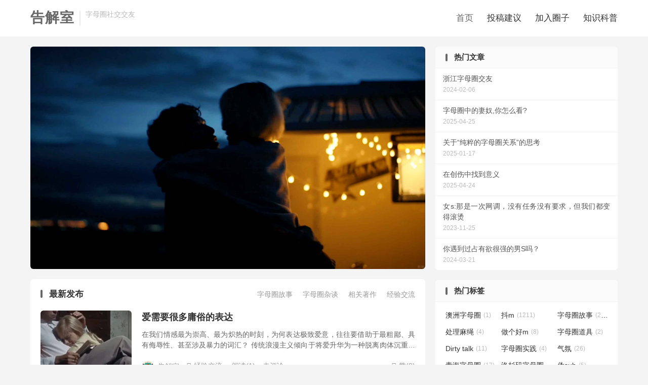

--- FILE ---
content_type: text/html; charset=UTF-8
request_url: https://bdsmjy.com/
body_size: 36211
content:
<!DOCTYPE HTML><html lang="zh-CN"><head><meta charset="UTF-8"><meta http-equiv="X-UA-Compatible" content="IE=edge"><meta name="viewport" content="width=device-width, initial-scale=1.0, user-scalable=0, minimum-scale=1.0, maximum-scale=1.0"><meta name="apple-mobile-web-app-title" content="告解室"><meta http-equiv="Cache-Control" content="no-siteapp"><title>告解室-字母斯慕圈交友-dom/sub社区</title><meta name='robots' content='max-image-preview:large' /><meta prefix="og: http://ogp.me/ns#" property="og:type" content="blog" /><meta prefix="og: http://ogp.me/ns#" property="og:title" content="告解室" /><meta prefix="og: http://ogp.me/ns#" property="og:url" content="https://www.zmqkp.com/" /><meta prefix="og: http://ogp.me/ns#" property="og:site_name" content="告解室" /><meta name="twitter:card" content="summary" /><link rel="canonical" href="https://www.zmqkp.com/" /><link rel='dns-prefetch' href='//www.zmqkp.com' /> <script type="a3c01062479c020c2105cd20-text/javascript" src="https://www.zmqkp.com/wp-content/themes/dux/assets/js/libs/jquery.min.js" id="jquery-js"></script> <meta name="generator" content="webp-uploads 2.6.1"><meta name="keywords" content="字母圈、告解室、dom/sub" /><meta name="description" content="告解室海外华人字母圈dom/sub、sp小圈社区交友平台，交友匹配学习加入告解室domsub字母圈社区，spanksp科普教学，告解室专做海外华人小众圈子、小贝社交圈子。.." /><style media="all">img:is([sizes=auto i],[sizes^="auto," i]){contain-intrinsic-size:3000px 1500px}
/*! This file is auto-generated */
.wp-block-button__link{color:#fff;background-color:#32373c;border-radius:9999px;box-shadow:none;text-decoration:none;padding:calc(.667em + 2px) calc(1.333em + 2px);font-size:1.125em}.wp-block-file__button{background:#32373c;color:#fff;text-decoration:none}body .extendedwopts-show{display:none}body .widgetopts-hide_title .widget-title{display:none}body .extendedwopts-md-right{text-align:right}body .extendedwopts-md-left{text-align:left}body .extendedwopts-md-center{text-align:center}body .extendedwopts-md-justify{text-align:justify}@media screen and (min-width:1181px){body .extendedwopts-hide.extendedwopts-desktop{display:none !important}body .extendedwopts-show.extendedwopts-desktop{display:block}body .widget.clearfix-desktop{clear:both}}@media screen and (max-width:1024px) and (orientation:Portrait){body .extendedwopts-hide.extendedwopts-tablet{display:none !important}body .extendedwopts-show.extendedwopts-tablet{display:block}body .widget.clearfix-desktop{clear:none}body .widget.clearfix-tablet{clear:both}}@media screen and (max-width:1180px) and (orientation:landscape){body .extendedwopts-hide.extendedwopts-tablet{display:none !important}body .extendedwopts-show.extendedwopts-tablet{display:block}body .widget.clearfix-desktop{clear:none}body .widget.clearfix-tablet{clear:both}}@media screen and (max-width:767px) and (orientation:Portrait){body .extendedwopts-hide.extendedwopts-tablet:not(.extendedwopts-mobile){display:block !important}body .extendedwopts-show.extendedwopts-tablet:not(.extendedwopts-mobile){display:none !important}body .extendedwopts-hide.extendedwopts-mobile{display:none !important}body .extendedwopts-show.extendedwopts-mobile{display:block}body .widget.clearfix-desktop,body .widget.clearfix-tablet{clear:none}body .widget.clearfix-mobile{clear:both}}@media screen and (max-width:991px) and (orientation:landscape){body .extendedwopts-hide.extendedwopts-tablet:not(.extendedwopts-mobile){display:block !important}body .extendedwopts-show.extendedwopts-tablet:not(.extendedwopts-mobile){display:none !important}body .extendedwopts-hide.extendedwopts-mobile{display:none !important}body .extendedwopts-show.extendedwopts-mobile{display:block}body .widget.clearfix-desktop,body .widget.clearfix-tablet{clear:none}body .widget.clearfix-mobile{clear:both}}.panel-cell-style:after{content:"";display:block;clear:both;position:relative}
/*!
 * Theme Name: DUX
 * Description: better theme by themebetter
 * Theme URI: https://themebetter.com/theme/dux
 * Author: themebetter.com
 * Author URI: https://themebetter.com/
 * Version: 8.3
 */
:root{--tb--main:#007bff;--tb--base:#333;--tb--dark:#202935;--tb--white:#fff;--tb--bdbg:#f4f4f4;--tb--tint:#fbfbfb;--tb--line:#f3f3f3;--tb--gray:#999}.darking:root{--tb--base:#ccc;--tb--dark:#14181b;--tb--white:#14181b;--tb--bdbg:#0c0f14;--tb--tint:#1d2025;--tb--line:#1d2025;--tb--gray:#555}.container:after{display:block;clear:both;content:""}.widget_ui_topics strong,.footer-menu dt,.widget_ui_tags .items a,.widget-navcontent .item-01 li,.liangdian strong,.plinks ul li a,.tagslist li p,.comt-title p{overflow:hidden;text-overflow:ellipsis;white-space:nowrap}*,*:before,*:after{box-sizing:border-box}html{-webkit-text-size-adjust:100%}a{color:var(--tb--base);text-decoration:none;outline:0}a:hover{color:var(--tb--main);text-decoration:none}a:focus{outline:0;text-decoration:none}video,embed,iframe,img{display:block;max-width:100%}ul,ol{list-style:none;margin:0;padding:0}main{display:block}h1,h2,h3,h4,h5,h6{margin:0}hr{box-sizing:content-box;height:0;overflow:visible}pre{font-family:monospace;font-size:1em}abbr[title]{border-bottom:none;text-decoration:underline;-webkit-text-decoration:underline dotted;text-decoration:underline dotted}b,strong{font-weight:bolder}code,kbd,samp{font-family:monospace,monospace;font-size:1em}small{font-size:80%}sub,sup{font-size:75%;line-height:0;position:relative;vertical-align:baseline}sub{bottom:-.25em}sup{top:-.5em}img{border-style:none}button,input,optgroup,select,textarea{font-family:inherit;font-size:100%;margin:0}button,input{overflow:visible}button,select{text-transform:none}button,[type=button],[type=reset],[type=submit]{-webkit-appearance:button;-moz-appearance:button;appearance:button}button::-moz-focus-inner,[type=button]::-moz-focus-inner,[type=reset]::-moz-focus-inner,[type=submit]::-moz-focus-inner{border-style:none;padding:0}button:-moz-focusring,[type=button]:-moz-focusring,[type=reset]:-moz-focusring,[type=submit]:-moz-focusring{outline:1px dotted ButtonText}fieldset{padding:.35em .75em .625em}legend{box-sizing:border-box;color:inherit;display:table;max-width:100%;padding:0;white-space:normal}progress{vertical-align:baseline}textarea{overflow:auto}[type=checkbox],[type=radio]{box-sizing:border-box;padding:0}[type=number]::-webkit-inner-spin-button,[type=number]::-webkit-outer-spin-button{height:auto}[type=search]{-webkit-appearance:textfield;-moz-appearance:textfield;appearance:textfield;outline-offset:-2px}[type=search]::-webkit-search-decoration{-webkit-appearance:none;appearance:none}::-webkit-file-upload-button{-webkit-appearance:button;appearance:button;font:inherit}details{display:block}summary{display:list-item}template{display:none}[hidden]{display:none}p{margin-top:0}ul,ol,dl,dt,dd{margin:0;padding:0}ul{list-style:none}table{font-size:14px;border-collapse:collapse}table th,table td{padding:6px 15px;border:1px solid #ddd !important;vertical-align:middle}.darking table th,.darking table td{border-color:#333 !important}.thumbnail{border:none;padding:0;margin:0}input,textarea,button,a{-webkit-tap-highlight-color:rgba(0,0,0,0)}@font-face{font-family:"dux-font";font-display:swap;src:url(//www.zmqkp.com/wp-content/themes/dux/assets/fonts/iconfont.woff2)format("woff2"),url(//www.zmqkp.com/wp-content/themes/dux/assets/fonts/iconfont.woff)format("woff"),url(//www.zmqkp.com/wp-content/themes/dux/assets/fonts/iconfont.ttf)format("truetype")}.tbfa{font-family:"dux-font";font-style:normal}body{position:relative;margin:0;font-size:14px;line-height:1.5;font-family:-apple-system,BlinkMacSystemFont,"Microsoft Yahei",MiSans,"HarmonyOS Sans","Segoe UI",Roboto,"Helvetica Neue",Arial,"Noto Sans",sans-serif,"Apple Color Emoji","Segoe UI Emoji","Segoe UI Symbol","Noto Color Emoji";color:var(--tb--base);background-color:var(--tb--bdbg);overflow-x:hidden;left:0;transition:left .3s ease-in-out}@media(max-width:768px){body{padding-top:70px}}@media(max-width:600px){body{padding-top:50px}}.container{position:relative;margin:0 auto;padding:0 20px;max-width:1240px}@media(max-width:600px){.container{padding:0}}.content-wrap{width:100%;float:left}.content{position:relative;min-height:600px;margin-right:380px;margin-bottom:20px}@media(max-width:1024px){.content{margin-right:0}}@media(max-width:600px){.content{min-height:auto;margin-bottom:0}}.sidebar{float:left;margin-left:-360px;width:360px;position:relative}.sidebar .content{padding:0 20px;background-color:#fff;border-radius:6px}.sidebar .-roll-top{width:360px;position:fixed}.sidebar .-roll-bottom{width:360px;position:absolute}@media(max-width:1024px){.sidebar{display:none}.m-sidebar .sidebar{display:block;float:none;margin-left:0;width:auto;clear:both}.sidebar .-roll-top,.sidebar .-roll-bottom{width:auto;position:static;top:0}}@media(max-width:768px){.sidebar .widget{display:none !important}.sidebar .widget-on-phone{display:block !important}}.site-layout-1 .content{margin-right:0}.site-layout-3 .content{margin-left:380px;margin-right:0}.site-layout-3 .content.resetpass{margin-left:0}.site-layout-3 .sidebar{float:left;margin-left:-100%}.site-layout-3 .container-page .content{margin-left:0}.site-layout-3 .container-no-sidebar .content{margin-left:0}@media(max-width:1024px){.site-layout-3 .content{margin-left:0}.site-layout-3 .sidebar{float:none;margin-left:0}}.single-format-aside .content{margin-right:0;margin-left:0}.title{margin-bottom:20px;overflow:hidden}.title h3{position:relative;display:inline-block;font-size:17px;margin:0;padding-left:17px}.title h3:before{content:"";position:absolute;top:50%;left:0;margin-top:-8px;height:16px;width:4px;border-radius:10px;background-color:var(--tb--main)}.title h3 small{color:#999;position:relative;margin-left:10px;top:-2px;font-size:12px;font-weight:400}.title .more{float:right;margin-top:3px}.title .more a{display:inline-block;margin-left:20px;color:#999}.title .more a:hover{color:var(--tb--main)}@media(max-width:600px){.title{margin-bottom:15px}.title h3{padding-left:13px;font-size:14px}.title h3:before{margin-top:-7px;height:14px}.title h3 small{top:-1px}.title .more{display:none}}.branding{position:relative;z-index:9;text-align:center;padding:70px 20px;background-color:var(--tb--dark)}.branding h2{margin:0;font-size:24px;color:rgba(255,255,255,.8)}.branding h4{font-size:16px;font-weight:400;max-width:80%;margin:10px auto 0;line-height:1.7;color:rgba(255,255,255,.5)}.branding a{margin:30px 15px 0}@media(max-width:768px){.branding h4{max-width:100%}}@media(max-width:600px){.branding{padding:40px 15px}.branding h2{font-size:18px}.branding h4{font-size:14px;line-height:1.5}.branding a{margin:20px 10px 0}}.breadcrumbs{padding:12px 0;font-size:12px;text-align:left;background-color:var(--tb--white);margin-bottom:20px;margin-top:-20px;border-top:1px solid rgba(0,0,0,.02);color:#999}.breadcrumbs small{margin-right:5px}.breadcrumbs a{color:#999}.breadcrumbs a:hover{color:var(--tb--main)}@media(max-width:600px){.breadcrumbs{margin-top:0;margin-bottom:0;padding:10px 15px;border-top:none;border-bottom:none;background-color:var(--tb--tint);position:relative}.breadcrumbs:before{content:"";position:absolute;bottom:0;left:0;right:0;border-top:1px solid var(--tb--line);transform:scaleY(.5);transform-origin:0 0}.breadcrumbs small{position:relative;top:-1px;font-weight:700;color:#ccc}}.prettyprint,pre.prettyprint{font-size:13px;border-radius:6px;background-color:#272822;border:none;overflow:auto;padding:15px;max-height:637px;font-family:SFMono-Regular,Menlo,Monaco,Consolas,"Liberation Mono","Courier New",monospace}.prettyprint.linenums,.prettyprint.linenums,pre.prettyprint.linenums,pre.prettyprint.linenums{box-shadow:inset 40px 0 0 #39382e,inset 41px 0 0 #464741}.prettyprint.linenums ol,.prettyprint.linenums ol,.prettyprint.linenums ol,.prettyprint.linenums ol,pre.prettyprint.linenums ol,pre.prettyprint.linenums ol,pre.prettyprint.linenums ol,pre.prettyprint.linenums ol{margin:0 0 0 30px}.prettyprint.linenums ol li,.prettyprint.linenums ol li,.prettyprint.linenums ol li,.prettyprint.linenums ol li,pre.prettyprint.linenums ol li,pre.prettyprint.linenums ol li,pre.prettyprint.linenums ol li,pre.prettyprint.linenums ol li{padding-left:12px;color:#bebec5;line-height:20px;margin-left:0;list-style:decimal;margin-bottom:0}.prettyprint .com{color:#93a1a1}.prettyprint .lit{color:#ae81ff}.prettyprint .pun,.prettyprint .opn,.prettyprint .clo{color:#f8f8f2}.prettyprint .fun{color:#dc322f}.prettyprint .str,.prettyprint .atv{color:#e6db74}.prettyprint .kwd,.prettyprint .tag{color:#f92659}.prettyprint .typ,.prettyprint .atn,.prettyprint .dec,.prettyprint .var{color:#a6e22e}.prettyprint .pln{color:#66d9ef}.tbmodal{position:fixed;top:0;right:0;left:0;bottom:0;z-index:999;display:flex;align-items:center}.tbmodal-mask{position:fixed;width:100%;height:100%;top:0;left:0;background-color:rgba(0,0,0,.8)}.tbmodal-main{padding:30px;margin:0 auto;position:relative;z-index:2;max-width:300px;background-color:var(--tb--white);border-radius:6px}.tbmodal-main h4{margin-bottom:20px}.tbmodal-main .-close{cursor:pointer;float:right;font-size:17px;border:none;padding:10px;margin:-14px -14px 0 0;background-color:rgba(0,0,0,0);color:var(--tb--gray)}.header{position:relative;z-index:99;background-color:var(--tb--white);padding:55px 0 20px;margin-bottom:20px;box-shadow:0 1px 5px rgba(0,0,0,.02);transition:all .3s ease-in-out}.darking .header{box-shadow:0 1px 5px rgba(0,0,0,.15)}@media(max-width:1024px){.header{padding:15px 0}}@media(max-width:768px){.header{position:fixed;top:0;left:0;right:0;text-align:center;padding:15px 0;z-index:9999;height:50px;box-shadow:none}.header:before{content:"";position:absolute;bottom:0;left:0;right:0;border-top:1px solid #eee;transform:scaleY(.5);transform-origin:0 0}.darking .header:before{display:none}}@media(max-width:600px){.header{margin-bottom:0}}.logo{overflow:hidden;float:left;margin:0}.logo a{height:32px;display:block;overflow:hidden;font-size:0}.logo img{max-height:32px;display:block;margin-bottom:32px}.logo img.-dark{display:none}.darking .logo img{display:none}.darking .logo img.-dark{display:block}@media(max-width:1024px){.logo{float:none;text-align:center;max-width:100%;margin-bottom:15px}.logo a{max-width:60%;margin:0 auto;text-align:center}.logo img{max-width:60%;margin:0 auto;text-align:center}}@media(max-width:768px){.logo{position:relative;top:-2px;margin-bottom:0}.logo a{height:24px}.logo img{height:100%}}.logo-text a{font-size:28px;font-weight:700;letter-spacing:1px;color:var(--tb--main);line-height:1.1}@media(max-width:768px){.logo-text a{font-size:18px;line-height:24px}}.brand{font-size:14px;float:left;line-height:15px;color:#bbb;padding-left:10px;position:relative;top:1px;border-left:2px solid #eaeaea;margin-left:10px;overflow:hidden;height:30px}.darking .brand{color:var(--tb--gray);border-left-color:var(--tb--line)}@media(max-width:1024px){.brand{display:none}}.site-nav{font-size:0}.site-nav li{position:relative;display:inline-block}.site-nav li:hover{z-index:2}.site-nav a{display:block;padding:3px 0}.site-nav a:hover{color:var(--tb--main)}.site-nav>li{margin-left:27px}.site-nav>li.menu-item-has-children>a{position:relative;padding-right:12px}.site-nav>li.menu-item-has-children>a:after{content:"";position:absolute;top:50%;right:0;margin-top:-1.5px;border:3.5px solid rgba(0,0,0,0);transition:all .3s ease-in-out;border-top-color:var(--tb--base)}.site-nav>li.menu-item-has-children:hover a:after{transform:rotate(180deg);margin-top:-5px}.site-nav .sub-menu{transition:all .3s ease-in-out;visibility:hidden;opacity:0;position:absolute;top:100%;left:50%;margin-top:-25px;background-color:var(--tb--white);font-size:14px;padding:6px 0;box-shadow:0 0 5px rgba(0,0,0,.1);line-height:1.4;width:160px;margin-left:-86.5px;list-style:none;text-align:center;border-radius:6px}.site-nav .sub-menu li{display:block}.site-nav .sub-menu li:hover>a{background-color:var(--tb--bdbg)}.site-nav .sub-menu a{padding:7px 10px}.site-nav .sub-menu a:hover{color:var(--tb--base);background-color:var(--tb--bdbg)}.darking .site-nav .sub-menu{background-color:var(--tb--tint)}.site-nav>li>.sub-menu:before,.site-nav>li>.sub-menu:after{content:"";position:absolute;top:-5px;left:50%;margin-left:-3px;border-left:5px solid rgba(0,0,0,0);border-right:5px solid rgba(0,0,0,0)}.site-nav>li>.sub-menu:before{border-bottom:5px solid #f2f2f2}.darking .site-nav>li>.sub-menu:before{border-bottom-color:var(--tb--tint)}.site-nav>li>.sub-menu:after{border-bottom:5px solid #fff;margin-top:1px}.darking .site-nav>li>.sub-menu:after{display:none}.site-nav ul .sub-menu{left:100%;margin-left:0;top:-7px;margin-top:0;margin-left:-25px}.site-nav ul .sub-menu:before,.site-nav ul .sub-menu:after{content:"";position:absolute;left:-5px;top:17px;border-top:5px solid rgba(0,0,0,0);border-bottom:5px solid rgba(0,0,0,0)}.site-nav ul .sub-menu:before{border-right:5px solid #c9c9c9}.darking .site-nav ul .sub-menu:before{border-right-color:var(--tb--tint)}.site-nav ul .sub-menu:after{border-right:5px solid #fff;margin-right:1px}.darking .site-nav ul .sub-menu:after{display:none}.site-nav li:hover>.sub-menu{visibility:visible;opacity:1;margin-top:0}.site-nav ul li:hover>.sub-menu{margin-left:0}.site-nav li:hover .fa-angle-down{transform:rotate(180deg)}.site-nav li.current-menu-item>a,.site-nav li.current-menu-parent>a{color:var(--tb--main)}.site-nav li.current-menu-item>a:after,.site-nav li.current-menu-parent>a:after{border-top-color:var(--tb--main)}.site-navbar{float:right}.site-navbar>li{font-size:17px}@media(max-width:1024px){.site-navbar{float:none;text-align:center}.site-navbar>li{margin-left:20px;font-size:14px}.site-navbar>li:first-child{margin-left:0}}@media(max-width:768px){.site-navbar>li{display:none}.site-navbar li.navto-search{display:block;position:absolute;top:-15px;right:0;border-bottom:none}.site-navbar li.navto-search a{height:50px;line-height:50px;border-bottom:none;margin:0;padding:0 10px;font-size:15px}}.search-on .site-navbar li.navto-search a{color:var(--tb--main)}.topbar{position:absolute;top:-39px;left:20px;right:20px;margin-bottom:20px;color:var(--tb--gray)}.topbar a{color:var(--tb--gray)}.topbar a:hover{color:var(--tb--main)}@media(max-width:1024px){.topbar{display:none}}.topmenu{float:right;margin-top:-3px}.topmenu>li{font-size:14px}.topmenu>li.menu-item-has-children>a:after{border-top-color:var(--tb--gray)}.topbar-off .header{padding-top:20px}@media(max-width:768px){.topbar-off .header{padding-top:15px}}.sign-info{font-size:12px;clear:both;margin-top:10px}.site-search{background-color:var(--tb--white);position:absolute;top:-50px;left:0;right:0;height:120px;z-index:8;opacity:0}@media(max-width:768px){.site-search{position:fixed;top:-120px;height:96px}.search .site-search{top:0;margin-top:0;height:auto}}@media(max-width:600px){.site-search{height:66px}}.search-on .site-search{top:107px;opacity:1}@media(max-width:768px){.search-on .site-search{top:50px}}.site-search-form{padding:37px 20%;overflow:hidden}@media(max-width:1024px){.site-search-form{padding:25px 0}}@media(max-width:600px){.site-search-form{padding:15px}}.search-input{float:left;color:#999;border:solid 1px var(--tb--line);background-color:var(--tb--white);width:85%;height:46px;padding:4px 15px;border-right:none;font-size:15px;border-radius:6px 0 0 6px;outline:none}@media(max-width:600px){.search-input{height:36px;font-size:12px;padding:4px 10px}}.search-input:focus{border-color:var(--tb--main)}.search-btn{color:#fff;border:none;background:var(--tb--main);height:46px;font-size:18px;padding:0 12px;border-radius:0 6px 6px 0;width:15%}@media(max-width:600px){.search-btn{height:36px;font-size:14px}}.search-btn:hover,.search-btn:focus{color:#fff;opacity:.85;filter:alpha(opacity=85)}.search-btn .fa{font-size:16px;width:16px}.site-search-form a{margin-left:20px;color:#999}.site-search-form a:hover{color:var(--tb--main)}.search .site-search{position:relative;margin:-20px 0 20px;opacity:1;top:0}@media(max-width:600px){.search .site-search{margin:0 0 -14px}}.topbar-off.search-on .site-search{top:72px}@media(max-width:600px){.topbar-off.search-on .site-search{top:48px;height:auto}}.nav-fixed{padding-top:65px;transition:margin-top .25s}.nav-fixed .header .topbar{display:none}.nav-fixed .header{position:fixed;top:0;left:0;right:0;padding:15px 0;z-index:999}.nav-fixed .site-search{position:fixed;top:-100px}.nav-fixed.search-on .site-search{top:62px}.m-icon-nav{display:none}@media(max-width:768px){.m-icon-nav{z-index:99998;display:block;position:fixed;top:0;left:0;height:50px;line-height:50px;font-size:15px;padding:0 20px}.m-icon-nav .tbfa:last-child{display:none;font-weight:700}}@media(max-width:600px){.m-icon-nav{padding:0 5px 0 15px}}@media(max-width:768px){.m-user-on .m-icon-user{display:block !important;position:absolute;top:-15px;right:0;font-size:15px;height:50px;line-height:50px;padding:0 20px}.m-user-on .site-navbar li.navto-search{right:45px}}@media(max-width:600px){.m-user-on .m-icon-user{padding:0 15px 0 5px}.m-user-on .site-navbar li.navto-search{right:35px}}.m-icon-user{display:none}.m-mask{display:none;position:fixed;top:0;right:0;left:0;bottom:0;background-color:rgba(0,0,0,.5);z-index:99998;overflow:hidden}.m-navbar{display:none}@media(max-width:768px){.m-navbar{position:fixed;top:0;left:-240px;bottom:0;background-color:var(--tb--white);padding-top:50px;padding-bottom:50px;width:240px;z-index:99999;display:block;overflow-y:auto;transition:left .3s}.m-navbar li{position:relative}.m-navbar .sub-menu{position:relative;display:none;font-size:12px}.m-navbar .sub-menu a{padding:8px 48px}.m-navbar .sub-menu .faa{height:34px !important;line-height:34px !important}.m-navbar .sub-menu .sub-menu a{padding:8px 72px}.m-navbar li a{display:block;padding:10px 20px}.m-navbar li:hover>a,.m-navbar li a:hover{color:var(--tb--main)}.m-navbar li.current-menu-item>a{color:#fff;background-color:var(--tb--main)}.m-navbar li.current-menu-item>.faa{color:#fff !important}.m-navbar li.current-menu-parent>a{color:var(--tb--main)}.m-navbar li.menu-item-has-children>.faa{content:"";color:#999;position:absolute;right:0;top:0;font-weight:700;font-size:12px;height:41px;line-height:41px;padding:0 20px;z-index:2;cursor:pointer}.m-navbar .navto-search{display:none}}.site-navbar,.site-search,.m-icon-nav,.m-icon-user,.widget-navcontent .item{transition:all .3s ease-in-out}.btn,.search-btn,a{transition:color .25s,background-color .25s,border-color .25s}.m-nav-show{overflow:hidden;left:240px}.m-nav-show .header{left:240px;margin-right:-240px}.m-nav-show .fixnav{left:240px;margin-right:-240px}.m-nav-show .m-navbar{left:0}.m-nav-show .m-mask{display:block !important}.m-nav-show .m-icon-nav{z-index:100000}@media(max-width:600px){.m-nav-show .m-icon-nav{padding:0 20px}}.m-nav-show .m-icon-nav .tbfa:last-child{display:block}.m-nav-show .m-icon-nav .tbfa:first-child{display:none}.m-nav-show .sitedark{left:10px}.sitedark{cursor:pointer;transition:all .3s ease-in-out}.sitedark:hover{color:var(--tb--main)}.sitedark i:last-child{display:none}@media(max-width:768px){.sitedark{display:block !important;position:absolute !important;margin-left:0 !important;top:-15px;left:50px;line-height:50px;padding:0 10px}}@media(max-width:600px){.sitedark{left:35px}}.m-navbar .sitedark{display:none !important}.darking .sitedark i:first-child{display:none}.darking .sitedark i:last-child{display:block}.f404{text-align:center;margin:100px 0}.f404 h6{font-size:250px;line-height:1;font-weight:400}.f404 h1{font-size:32px;margin:40px 0 10px}.f404 h2{font-weight:400;font-size:18px;margin-bottom:30px}.orbui{position:relative;overflow:hidden;text-align:center}.orbui img{max-width:100%}.orbui-large{margin-bottom:30px}.orbui-large img{max-width:100%}.orbui-post{margin-bottom:30px}@media(max-width:600px){.orbui-post{margin-bottom:15px}}.orbui-index,.orbui-tag,.orbui-cat,.orbui-search{margin-bottom:15px}.orbui-index{margin-top:10px}.orbui-post-01{margin-bottom:20px}.orbui-your{display:block;background-color:#fbfbfb;border:2px dashed #bbb;color:#aaa;font-size:15px;text-align:center;overflow:hidden;clear:both}.orbui-your:hover{border-color:#ff5e52;color:#ff5e52}.orbui-pcat-01{margin-top:20px}.orbui-site-01{margin-bottom:15px}.article-content .orbui-post-content img{margin-top:0;margin-bottom:0}@media(max-width:600px){.orbui-pcat-01{margin-top:-10px;margin-bottom:10px}.orbui-index{margin-bottom:0;margin-top:0}}.orbui-post-footer{margin-bottom:18px;overflow:hidden;clear:both}.orbui-post-footer b{font-weight:400;color:#41c282}.orbui-post-footer strong{font-weight:400;color:#fd6a5e}.orbui-post-footer a{text-decoration:none;border-bottom:solid 2px #eee}.orbui-post-footer a:hover{border-bottom-color:#1faeff}#respond{padding-bottom:15px}@media(max-width:600px){#respond{width:100%}#respond:after{display:block;clear:both;content:""}}#respond,#postcomments{position:relative}#commentform{overflow:hidden}.comment-turnstile{float:right}.comt+.comment-turnstile{margin-top:15px}.comment{position:relative}.comment #respond{padding:10px 0 15px 46px}.comment #commentform{margin-bottom:0}.commentnew .comt-m{margin-bottom:5px}.commentlist{padding:0;list-style:none;margin:0}.comt-avatar{width:36px;height:36px;background-color:var(--tb--white);float:left;display:inline;position:relative;margin-top:19px}@media(max-width:600px){.comt-avatar{width:30px;height:30px;float:left;margin-right:5px}}.comt-avatar .avatar{display:block;border-radius:50%;width:36px;height:36px}@media(max-width:600px){.comt-avatar .avatar{width:30px;height:30px;border-radius:50%}}.comt-main{margin-left:46px;margin-right:60px;position:relative;padding:0 0 15px;word-wrap:break-word;overflow:hidden}@media(max-width:600px){.comt-main{margin-right:40px;margin-left:40px}}.comt-main p{margin-top:15px;margin-bottom:0}.comt-main p a{color:var(--tb--main)}.comt-main p a:hover{text-decoration:underline}.comt-author{margin-right:10px}@media(max-width:600px){.comt-author{display:inline-block}}.url{color:var(--tb--main)}.url:hover{color:var(--tb--main);text-decoration:underline}.comt-meta{margin-top:3px;font-size:12px;color:var(--tb--gray)}.comt-meta .signin-loader{margin-left:10px}.comment-reply-link{font-size:12px;color:var(--tb--gray);display:inline-block;margin-left:10px}@media(max-width:600px){.comment-reply-link{position:relative;top:0;display:inline-block;margin-left:10px}}.comment-edit-link{font-size:12px;color:var(--tb--gray);display:inline-block;margin-left:10px}.comment pre{margin:3px 0 5px;padding:7px 10px;border-radius:1px}.depth-1{border-bottom:var(--tb--line) 1px solid}.comment .children{list-style:none;padding:0}.comment .children .comment{margin:0;border-top:1px solid var(--tb--line)}.commentlist>.comment .children{margin-left:46px}@media(max-width:600px){.commentlist>.comment .children{margin-left:0}}@media(max-width:600px){.commentlist>.comment.depth-1>.children{margin-left:46px}}.comt-f{position:absolute;top:15px;right:0;font-size:16px;color:#ccc}@media(max-width:600px){.comt-f{font-size:12px;top:17px}}.comment:hover .comt-f{color:#666}.comt-approved{border-radius:6px;font-size:12px;background-color:var(--tb--line);color:var(--tb--gray);display:inline-block;padding:1px 7px;margin-top:4px}.wp-smiley{display:inline-block}.sidebarfix .comt-main{padding:6px 0 4px;line-height:20px;font-size:12px}.sidebarfix .depth-1{border-bottom-color:#eee}.sidebarfix .comment .children .comment{border-top-color:#eee}#comments{margin-bottom:15px;font-size:16px}#comments b{font-weight:400;font-size:14px}#comments .pull-right{font-size:12px;position:relative;top:5px}#commentform{margin-bottom:5px}.comt-count{float:right;color:#999;margin-bottom:5px}.comt{position:relative;padding-left:46px}@media(max-width:600px){.comt{padding-left:0}}.comt-title{font-size:12px;color:#999;float:left;margin-left:-46px;width:36px;text-align:center}.comt-title .avatar{height:36px;width:36px;border-radius:50%;margin-bottom:5px}.comt-title p{margin-bottom:0}@media(max-width:600px){.comt-title{width:auto;float:none;margin-left:0;overflow:hidden;margin-bottom:10px}.comt-title .avatar{display:inline-block}}.comt-box{border:1px solid #ddd;border-radius:6px;background-color:var(--tb--white);position:relative}.darking .comt-box{border-color:var(--tb--tint)}.comt-ctrl{background-color:#fbfbfb;height:36px;border-radius:0 0 6px 6px;border-top:solid 1px #f2f2f2}.darking .comt-ctrl{border-top:solid 1px var(--tb--line);background-color:var(--tb--tint)}#submit{position:absolute;right:-1px;bottom:-1px;background:var(--tb--main);border:none;padding:0;width:100px;height:37px;color:#fff;outline:0;cursor:pointer;border-radius:0 0 6px;font-size:14px}#comment{width:100%;resize:none;overflow-x:hidden;overflow-y:auto;border:none;font-size:14px;padding:10px 12px;outline:0;color:#666;height:77px;border-radius:6px;background-color:var(--tb--white);display:block}.hide{display:none}.comt-tips{text-align:center;margin-right:110px;line-height:116px;font-size:14px;color:#fff}.comt-tip{position:absolute;top:-1px;left:-1px;background:#7ad071;right:-1px;z-index:2;bottom:-1px;border-radius:6px}.comt-error{background:#ff5e52}.comt-comterinfo ul{margin-right:-2%;font-size:0}.comt-comterinfo li{display:inline-block;width:31.3333333333%;margin-right:2%;margin-top:2%}@media(max-width:600px){.comt-comterinfo li{width:48%}.comt-comterinfo li:last-child{width:98%}}#cancel-comment-reply-link{display:none;font-size:12px;text-align:center;margin-top:7px;color:#999}#cancel-comment-reply-link:hover{color:#ff5e52}.comment #cancel-comment-reply-link{display:block}.comment-signarea{border:1px solid var(--tb--line);background-color:var(--tb--tint);border-radius:6px;padding:30px 20px;text-align:center}.comment-signarea h3{margin:0;padding:0;margin-bottom:15px;font-weight:400;font-size:18px}.comment-signarea .auth{margin:0 5px}.article-content-fold{overflow:hidden;position:relative}.article-content-fold .-fold{position:absolute;bottom:0;left:0;right:0;z-index:9;height:250px;text-align:center;background-image:-webkit-linear-gradient(rgba(255,255,255,0),#fff)}.article-content-fold .-fold span{cursor:pointer;margin-top:180px;line-height:1.5;font-size:14px;border-radius:100px;padding:9px 30px;display:inline-block;color:var(--tb--main);border:1px solid var(--tb--main)}.article-content-fold .-fold span:hover{opacity:.88}.darking .article-content-fold .-fold{background-image:-webkit-linear-gradient(rgba(255,255,255,0),#14181b)}@media(max-width:600px){.article-content-fold .-fold{height:200px}.article-content-fold .-fold span{margin-top:140px;font-size:12px}}.article-content{font-size:16px;line-height:1.8;word-wrap:break-word}.article-content:after{display:block;clear:both;content:""}.article-content img{margin:0 auto;display:block;max-width:100%;height:auto}.article-content h1{font-size:24px}.article-content h2{font-size:22px}.article-content h3{font-size:20px}.article-content h4{font-size:18px}.article-content h5{font-size:16px}.article-content h6{font-size:16px}.article-content ul{list-style:disc}.article-content ol{list-style:decimal}.article-content li{margin-bottom:6px}.article-content p{margin-bottom:20px;word-wrap:break-word}.article-content code{position:relative;top:-1px;display:inline-block;margin:0 5px;padding:0 10px;font-family:SFMono-Regular,Menlo,Monaco,Consolas,"Liberation Mono","Courier New",monospace;border-radius:6px;opacity:.8;font-size:14px;color:#d76821;background-color:var(--tb--tint)}.article-content pre{word-wrap:break-word}.article-content pre code{top:0;margin:0;padding:0;border-radius:0;opacity:1;font-size:inherit;font-family:inherit;background-color:rgba(0,0,0,0)}.article-content table{width:100%;margin-bottom:20px}.article-content .alignnone{margin:0 auto}.article-content .alignleft{float:left;text-align:left;margin-right:10px}.article-content .aligncenter{margin:0 auto;text-align:center;display:block}.article-content .alignright{float:right;text-align:right;margin-left:10px}.article-content .wp-caption{margin-bottom:20px;max-width:100%}.article-content .wp-caption p{margin-bottom:10px;text-indent:0}.article-content .wp-caption.alignnone{text-align:center}.article-content a{text-decoration:underline;color:var(--tb--main)}.article-content a:hover{color:#ff5e52}@media(max-width:600px){.article-content{font-size:16px;line-height:1.7}.article-content ul,.article-content ol{margin-left:34px}}.article-content h1,.article-content h2,.article-content h3,.article-content h4,.article-content h5,.article-content h6{line-height:1.4;font-weight:700;margin:20px 0;padding:0}.article-content h2{position:relative;padding-left:22px;padding-bottom:10px;border-bottom:1px solid var(--tb--line)}.article-content h2:before{position:absolute;left:0;top:5px;bottom:13px;content:"";width:5px;border-radius:10px;background-color:var(--tb--main)}.article-content h2[style*=center]{padding-left:0;padding-bottom:10px}.article-content h2[style*=center]:before{width:32px;height:5px;margin-left:-16px;left:50%;top:auto;bottom:-1px}.article-content h2[style*=right]{padding-left:0;padding-right:22px}.article-content h2[style*=right]:before{left:auto;right:0}.article-content ul,.article-content ol{margin:0 0 20px 50px}.article-content blockquote{margin:30px;padding:10px 20px;font-size:16px;color:#999;border-left:4px solid var(--tb--line)}.article-content blockquote p{margin:0;padding:0;margin-bottom:10px}.prewrapper{position:relative}.precopy{position:absolute;right:0;top:0;cursor:pointer;background-color:#3a3b32;color:#bbb !important;border-radius:0 6px;height:22px;line-height:22px;font-size:12px;padding:0 7px;z-index:9}.precopy i{margin-right:4px}.precopy:hover{color:#66d9ef !important;background-color:#424439}.article-content .wp-block-image{text-align:center}.article-content .wp-block-image img{margin-left:auto;margin-right:auto}@media(max-width:600px){.article-content h1{font-size:22px}.article-content h2{font-size:20px}.article-content h3{font-size:18px}.article-content h4{font-size:16px}.article-content h5{font-size:16px}.article-content h6{font-size:16px}.article-content ul,.article-content ol{margin-left:30px}}.p_indent .article-content p{text-indent:32px}.post-linkto{text-align:center;margin-bottom:30px}.wp-video,.mejs-layer,video,embed,iframe{max-width:100%;display:block}.article-content .wp-video,.article-content .mejs-layer,.article-content video,.article-content embed,.article-content iframe{margin:0 auto 20px}.tablewrap{overflow-x:scroll;margin-bottom:12px}.tablewrap table{margin-bottom:8px}.wp-block-gallery{margin-left:0 !important}.wp-block-image{margin-bottom:20px}.wp-block-image figcaption{font-size:inherit;font-size:14px;color:var(--tb--gray);margin-bottom:0}.wp-block-quote cite{font-size:12px;color:#bbb}.wp-block-file{background-color:var(--tb--bdbg);padding:2em;text-align:center}.wp-block-file .wp-block-file__button{font-size:inherit;padding:.5em 2em}.wp-block-file *+.wp-block-file__button{margin-left:2em}.wp-block-button__link{font-size:inherit;text-decoration:none !important}.article-content a.wp-block-button__link{color:#fff}.wp-block-image{overflow:hidden}.aligncenter img{margin-left:auto;margin-right:auto}.wp-block-image .aligncenter>figcaption{display:block}.wp-block-table figcaption{text-align:center;font-size:14px;color:var(--tb--gray)}.wp-block-audio figcaption{text-align:center;font-size:14px;color:var(--tb--gray)}.wp-block-video figcaption{text-align:center;font-size:14px;color:var(--tb--gray)}.wp-block-gallery{clear:both;overflow:hidden;margin-bottom:9px !important}.blocks-gallery-grid{margin-left:0 !important;margin-bottom:0 !important}.blocks-gallery-caption{text-align:center;display:block;width:100%;font-size:14px;color:var(--tb--gray);margin-top:-6px;margin-bottom:9px}.wp-block-media-text{margin-bottom:20px}.wp-block-cover{margin-bottom:20px}.wp-block-buttons{margin-bottom:20px !important}.wp-block-separator{margin:50px auto;width:20%;border:none;background-color:var(--tb--line);height:2px}.wp-block-separator.is-style-dots{width:auto;color:var(--tb--gray)}.wp-block-group__inner-container h2{border-bottom:none;padding-bottom:0;line-height:1.6}.wp-block-group__inner-container blockquote{border-left:none;padding:0;color:#555}.wp-block-group__inner-container .wp-block-separator{margin:30px auto}.article-content pre.wp-block-preformatted{font:14px/24px "Microsoft Yahei","Helvetica Neue",Helvetica,Arial,sans-serif;padding:30px;background-color:var(--tb--bdbg);color:inherit;border-radius:4px}.article-content pre.wp-block-verse{font:16px/30px "Microsoft Yahei","Helvetica Neue",Helvetica,Arial,sans-serif;padding:30px;background-color:var(--tb--bdbg);color:inherit;border-radius:4px}.wp-block-pullquote{border-top:4px solid var(--tb--line);border-bottom:4px solid var(--tb--line);margin-bottom:30px}.wp-block-pullquote blockquote{border-left:none;margin:0;padding:0;color:inherit}.wp-block-pullquote cite{font-size:14px}.widget .gallery{padding-right:15px;padding-top:18px}.widget .gallery .gallery-item{padding-left:15px}.widget .gallery .gallery-item img{height:auto}.excerpt{padding:20px 20px 20px 220px;overflow:hidden;background-color:var(--tb--white);border-bottom:1px solid var(--tb--line)}.excerpt:nth-last-of-type(1){border-radius:0 0 6px 6px}.excerpt .post-linkto{text-align:right;margin-bottom:0;margin-top:5px}.excerpt .focus{float:left;margin-left:-200px;width:180px;height:123px;display:flex;border-radius:6px;overflow:hidden}.excerpt .thumb{flex:1;-o-object-fit:cover;object-fit:cover}.excerpt header{position:relative;margin-bottom:10px}.excerpt h2{display:inline;font-size:18px;margin-top:0;font-weight:700}.excerpt h2 a:hover{color:var(--tb--main)}.excerpt h2 a span{color:#ff5e52}.excerpt h2 a:hover span{color:var(--tb--main)}.excerpt .cat,.excerpt time,.excerpt .pv,.excerpt .pc,.excerpt .-tags,.excerpt .author{margin-right:15px;display:inline-block}.excerpt .author img{vertical-align:middle;display:inline-block;width:24px;height:24px;border-radius:50%;margin-right:8px;position:relative}.excerpt .post-like{float:right}.excerpt .post-like.actived{color:var(--tb--main)}.excerpt .note{font-size:14px;color:#666;word-wrap:break-word;margin-bottom:0;max-height:46px;overflow:hidden;display:-webkit-box;-webkit-box-orient:vertical;-webkit-line-clamp:2}.excerpt .meta{color:var(--tb--gray);margin-top:20px;overflow:hidden;height:24px}.excerpt .meta i{margin-right:6px}.excerpt .meta a{color:var(--tb--gray)}.excerpt .meta a:hover{color:var(--tb--main)}.excerpt .-tags{display:inline}.excerpt .-tags a{margin-right:22px;display:inline-block;position:relative}.excerpt .-tags a:before{display:inline-block;content:"";position:absolute;top:9px;left:-13px;width:4px;height:4px;border-radius:50%;background-color:var(--tb--gray)}.excerpt .-tags a:first-child:before{display:none}.excerpt .-tags a:last-child{margin-right:0}@media(max-width:600px){.excerpt{border:none;padding:14px 150px 15px 15px;border-radius:0 !important;position:relative}.excerpt:before{content:"";position:absolute;bottom:0;left:15px;right:15px;border-top:1px solid var(--tb--line);transform:scaleY(.5);transform-origin:0 0}.excerpt:last-child:before{display:none}.excerpt .focus{float:right;margin-right:-135px;width:120px;height:82px}.excerpt header{margin-bottom:0;overflow:hidden;display:-webkit-box;-webkit-box-orient:vertical;-webkit-line-clamp:3;overflow:hidden}.excerpt h2{font-size:15px;line-height:1.4;font-weight:400;position:relative;top:-2px}.excerpt .note{display:none}.excerpt .author{display:none}.excerpt .meta{position:absolute;bottom:11px;left:15px;right:150px;font-size:12px;margin-top:0;height:19px}.excerpt .meta i{margin-right:4px}.excerpt .meta time,.excerpt .meta .pc,.excerpt .meta .zlink,.excerpt .meta .-tags{display:none}.excerpt .meta .post-like i{display:inline-block}.excerpt .meta .cat,.excerpt .meta time,.excerpt .meta .pv,.excerpt .meta .pc,.excerpt .meta .-tags,.excerpt .meta .author{margin-right:10px}}.excerpt-full{padding-left:20px !important}.excerpt-full .focus{float:none !important;margin-left:0 !important;width:100%;height:240px;margin-bottom:10px}@media(max-width:600px){.excerpt-full{padding-left:15px !important;padding-right:15px !important}.excerpt-full .focus{height:160px;margin-top:8px;margin-bottom:25px}.excerpt-full .meta{left:15px !important;right:15px}}.excerpt-text{padding-left:20px}.excerpt-text .note{margin-bottom:0}@media(max-width:600px){.excerpt-text{padding-left:15px;padding-right:15px}.excerpt-text header{height:auto}.m-excerpt-desc .excerpt-text .note{display:block;max-height:unset;color:var(--tb--gray);margin-top:3px;font-size:13px}.excerpt-text .meta{bottom:-4px;left:0;right:0;position:relative}.excerpt-text .meta time{display:inline-block}}.excerpt-latest time{color:#ff5e52}.sticky-icon{line-height:1;padding:5px 8px 6px;font-size:12px;background-color:#ff5e52;color:#fff;border-radius:4px;display:inline-block;position:relative;margin-right:10px;vertical-align:top;top:2px}@media(max-width:600px){.sticky-icon{top:0;font-size:10px;padding:3px 4px;margin-right:7px}}@media(max-width:600px){.m-excerpt-time .excerpt .meta time{display:inline-block;margin-right:10px}.m-excerpt-time .excerpt .meta .cat{margin-right:10px}.m-excerpt-time .excerpt .meta .pv{margin-right:10px}}@media(max-width:600px){.m-list-thumb-left .excerpt{padding-right:15px;padding-left:150px}.m-list-thumb-left .excerpt .focus{float:left;margin-left:-135px}.m-list-thumb-left .excerpt.excerpt-text{padding-right:15px;padding-left:15px}.m-list-thumb-left .meta{left:150px;right:15px}.m-list-thumb-left .excerpt-text .meta{left:0;right:0}}.site-minicat .catleader{border-radius:6px;margin-bottom:20px;border-bottom:none}@media(max-width:600px){.site-minicat .catleader{margin-bottom:15px;border-radius:0}}.excerpt-minic{padding:20px;overflow:hidden;background-color:var(--tb--white);margin-bottom:20px;border-radius:6px}.excerpt-minic h2{font-size:18px;margin:0 0 5px}.excerpt-minic h2 a span{color:#ff5e52}.excerpt-minic h2 a:hover span{color:var(--tb--main)}.excerpt-minic time,.excerpt-minic .pv,.excerpt-minic .pc,.excerpt-minic .author{margin-right:20px}.excerpt-minic .meta{color:#999;margin-bottom:15px;font-size:12px;padding-bottom:15px;border-bottom:1px solid var(--tb--line)}.excerpt-minic .meta i{margin-right:4px}.excerpt-minic .meta a{color:#999;text-decoration:underline}.excerpt-minic .meta a:hover{color:var(--tb--main)}.excerpt-minic .article-content p{text-indent:30px}.excerpt-minic .article-content p:last-child{margin-bottom:0}.excerpt-minic .note{margin-bottom:0;margin-top:10px}@media(max-width:600px){.excerpt-minic{padding:15px 15px 12px;margin-bottom:15px;border-radius:0}.excerpt-minic h2{font-size:16px}}.image-container{text-align:center;background-color:#fff;border-radius:6px;padding:30px;margin-bottom:20px}.image-header{margin-bottom:30px}.image-title{margin:0 0 10px}.image-meta{color:#999}.image-content img{height:auto}.image-navigation{margin-top:30px;margin-bottom:30px}.image-navigation a{padding:7px 15px;display:inline-block;border-radius:2px;background-color:#444;opacity:1;color:#fff}.image-navigation a:hover{opacity:.8}.image-caption,.image-description{margin:0 auto 30px;max-width:600px}#bigslide{margin-bottom:20px;margin-top:-20px;text-align:center}#bigslide .swiper-pagination-bullet{width:25px;height:5px;border-radius:10px}#bigslide .swiper-pagination{bottom:12px}#bigslide .swiper-button-next,#bigslide .swiper-button-prev{display:none}@media(max-width:600px){#bigslide{margin-bottom:0;margin-top:0}#bigslide .swiper-pagination{bottom:5px}}#focusslide{margin-bottom:20px;z-index:0;overflow:hidden;border-radius:6px}#focusslide.hastitle .swiper-pagination{left:16px;width:auto;bottom:13px}#focusslide.hastitle .swiper-slide a{position:relative}#focusslide.hastitle .swiper-slide a:after{z-index:1;content:"";position:absolute;top:0;left:0;bottom:0;right:0;background:-moz-gradient(linear,0 50%,0 100%,from(transparent),to(rgba(0,0,0,.5)));background:-webkit-gradient(linear,0 50%,0 100%,from(transparent),to(rgba(0,0,0,.5)));background:gradient(linear,0 50%,0 100%,from(transparent),to(rgba(0,0,0,.5)))}#focusslide.hastitle .swiper-slide span{position:absolute;z-index:2;bottom:34px;left:20px;right:20px;display:block;color:#fff;font-weight:700}@media(max-width:600px){#focusslide{border-radius:0;margin-bottom:0}#focusslide .swiper-button-next,#focusslide .swiper-button-prev{display:none !important}#focusslide.hastitle .swiper-slide{display:flex;height:150px}#focusslide.hastitle .swiper-slide a{display:flex;height:150px}#focusslide.hastitle .swiper-slide img{flex:1;-o-object-fit:cover;object-fit:cover}#focusslide.hastitle .swiper-slide span{left:15px;bottom:25px;font-size:12px}#focusslide.hastitle .swiper-pagination{left:11px;bottom:8px}}.excerpts-title{background-color:var(--tb--white);border-radius:6px 6px 0 0;padding:17px 20px 0;margin-bottom:0}@media(max-width:600px){.excerpts-title{border-radius:0;padding:10px 15px 0;position:relative}}.excerpt-minic-index{padding:20px;overflow:hidden;background-color:var(--tb--white);margin-bottom:20px;border-radius:6px}.excerpt-minic-index h2{font-size:18px;margin-bottom:5px}.excerpt-minic-index .red{color:#ff5e52}.excerpt-minic-index .note{margin:0}@media(max-width:600px){.excerpt-minic-index{margin-bottom:0;border-radius:0;padding:15px}.excerpt-minic-index+.excerpts-title:before{content:"";position:absolute;top:0;left:0;right:0;border-top:1px solid var(--tb--line);transform:scaleY(.5);transform-origin:0 0}.excerpt-minic-index h2{margin-bottom:3px;font-size:15px}.excerpt-minic-index .note{font-size:13px;color:#999;overflow:hidden;display:-webkit-box;-webkit-box-orient:vertical;-webkit-line-clamp:3}.excerpt-minic-index .note a{color:#999}}.catleader{background-color:var(--tb--white);border-radius:6px 6px 0 0;padding:17px 20px;border-bottom:1px solid var(--tb--line)}.catleader h1{position:relative;font-size:17px;margin:0;padding-left:17px}.catleader h1:before{content:"";position:absolute;top:50%;left:0;margin-top:-8px;height:16px;width:4px;border-radius:10px;background-color:var(--tb--main)}.catleader h1 small{color:#999;font-size:14px;font-weight:400;position:relative;top:-1px;margin-left:15px}@media(max-width:600px){.catleader{padding:10px 15px;border-bottom:none;border-radius:0;position:relative}.catleader:before{content:"";position:absolute;bottom:0;left:0;right:0;border-top:1px solid var(--tb--line);transform:scaleY(.5);transform-origin:0 0}.catleader h1{font-size:14px}.catleader h1:before{margin-top:-7px;height:14px}}.catleader-desc{color:var(--tb--gray);margin-top:7px}@media(max-width:600px){.catleader-desc{margin-top:5px;font-size:12px}}.page-template-blank .header{margin-bottom:0}.page-template-full .header{margin-bottom:0}.page-template-sidebar .content{padding:30px;background-color:var(--tb--white);border-radius:6px}@media(max-width:600px){.page-template-sidebar .content{padding:20px;border-radius:0}.page-template-sidebar .content .article-header{padding-top:0}}.pagecontent{padding:30px;background-color:var(--tb--white);border-radius:6px;margin-bottom:20px}@media(max-width:600px){.pagecontent{padding:15px;border-radius:0;margin-bottom:0}.pagecontent .article-header{padding-top:0}}.page-template-pagesmenu-php .pagecontent{float:right;width:80.25%}@media(max-width:1024px){.page-template-pagesmenu-php .pagecontent{float:none;width:100%}}.pagemenu{float:left;width:18%;background-color:var(--tb--white);border-radius:6px;padding:12px 0;margin-bottom:20px}.pagemenu li a{display:block;padding:10px 24px}.pagemenu li a:hover{background-color:var(--tb--tint)}.pagemenu li.current_page_item>a{color:#fff;background-color:var(--tb--main)}.pagemenu>ul>li>.children>li>a{padding-left:38px}.pagemenu>ul>li>.children>li>.children>li>a{padding-left:52px}.pagemenu>ul>li>.children>li>.children>li>.children>li>a{padding-left:66px}@media(max-width:1024px){.pagemenu{float:none;width:100%}}@media(max-width:600px){.pagemenu{border-radius:0;margin-bottom:5px;padding:10px 0}.pagemenu li a{padding:8px 15px}.pagemenu>ul>li>.children>li>a{padding-left:29px}.pagemenu>ul>li>.children>li>.children>li>a{padding-left:43px}.pagemenu>ul>li>.children>li>.children>li>.children>li>a{padding-left:57px}}.tagslist ul{overflow:hidden;list-style-type:none;padding:0;margin:0 -2% 0 0}.tagslist li{float:left;width:23%;margin-right:2%;margin-bottom:2%;padding:15px;border:1px solid var(--tb--line);background-color:var(--tb--white);border-radius:6px}.tagslist li .name{background-color:var(--tb--bdbg);display:inline-block;padding:5px 12px;border-radius:6px}.tagslist li .name:hover{background-color:#202935;color:#fff}.tagslist li:hover{border-color:var(--tb--gray)}.tagslist li:hover .name{background-color:var(--tb--main);color:#fff}.tagslist li small{margin-left:10px;color:#999}.tagslist li p{margin:10px 0 0;font-size:14px;display:block;line-height:1.5}.tagslist li .tit{color:#999}.tagslist li .tit:hover{color:var(--tb--main)}@media(max-width:1024px){.tagslist li{width:31.3333333%}}@media(max-width:768px){.tagslist ul{margin-right:-3%}.tagslist li{width:47%;margin-right:3%;margin-bottom:3%}}.readers{overflow:hidden}.readers a{width:72px;margin:0 5px 25px;float:left;text-align:center;color:#999;font-size:12px;height:60px;overflow:hidden;text-decoration:none}.readers a:hover{color:#ff5e52}.readers .avatar{border-radius:5px;margin:0 auto;display:block;margin-bottom:5px;width:36px;height:36px}.readers a.item-top{width:31.222222%;margin:0 1% 30px;text-align:left;height:100px;color:#bbb;background-color:var(--tb--bdbg);border-radius:6px;padding:17px 20px}@media(max-width:768px){.readers a.item-top{float:none;width:auto;display:block;margin:0 0 15px}}.readers a.item-top .avatar{float:left;margin-right:10px}.readers a.item-top h4{color:#ff5e52;font-size:14px;margin-bottom:5px}.readers a.item-top strong{display:block;color:#666}.readers a.item-top:hover{background-color:#f1f1f1}.readers a.item-2 h4{color:#7ccd38}.readers a.item-3 h4{color:#52baf5}.plinks{overflow:hidden}.plinks .linkcat{margin-bottom:30px}.plinks h2{font-size:18px;margin-bottom:5px}.plinks ul{clear:both;overflow:hidden;margin-right:-1%}.plinks ul li{width:19%;float:left;margin-right:1%;margin-top:1%}.plinks ul li a{display:block;padding:10px 15px;background-color:var(--tb--bdbg);border:1px solid rgba(0,0,0,0);border-radius:6px;text-align:center}.plinks ul li a:hover{border-color:var(--tb--main);background-color:#fff}.plinks ul li img{float:left;width:16px;height:16px;margin-right:8px;margin-top:10px}@media(max-width:600px){.plinks ul{margin-right:-3%}.plinks ul li{width:47%;margin-right:3%;margin-top:3%}}.archives .item{overflow:hidden;margin-bottom:20px;border-bottom:1px solid var(--tb--line)}.archives h3{float:left;margin-bottom:10px;font-size:14px}.archives-list{padding-left:20px;margin:0 0 20px 140px}.archives-list li{list-style:disc;margin-left:20px;margin-bottom:4px}.archives-list time{width:40px;display:inline-block}.archives-list span{font-size:12px;display:inline-block;margin-left:10px}.archives-list a span{margin-left:2px;font-size:14px;color:#ff5e52}@media(max-width:600px){.archives-list{margin-left:60px}.archives-list span{display:none}}.pagination{padding:20px;text-align:center}.pagination li{vertical-align:top;display:inline-block}.pagination a,.pagination span{display:block;margin:0 3px;padding:7px 15px;background-color:#eee;color:#777;border-radius:6px;border:1px solid rgba(0,0,0,0)}.pagination a:hover,.pagination a:focus{color:var(--tb--main);border-color:var(--tb--main);background-color:rgba(0,0,0,0)}.pagination .active a,.pagination .active span{cursor:default;background-color:var(--tb--main);color:#fff}.pagination span,.pagination .disabled span,.pagination .disabled a,.pagination .disabled a:hover,.pagination .disabled a:focus{color:#999;background-color:rgba(0,0,0,0);cursor:default}@media(max-width:600px){.pagination{padding:15px;font-size:12px}.pagination li{display:none}.pagination li.prev-page,.pagination li.next-page{display:inline}.pagination li.next-page a{background-color:var(--tb--main);color:#fff}.pagination a,.pagination span{padding:5px 11px}}.pagination-loading{font-size:16px;text-align:center;color:#999;padding:20px 0}.pagination-loading img{width:50px;display:inline-block}.ias_trigger{margin:20px 0 0;text-align:center}.ias_trigger a{display:inline-block;background-color:#eee;padding:12px 40px;text-align:center;color:var(--tb--gray);border-radius:6px}.ias_trigger a:hover{background-color:#ddd;color:#666}.pagenav{overflow:hidden;text-align:center;padding:20px}.pagenav a,.pagenav .current,.pagenav .page-numbers{padding:6px 12px 5px;color:#666;display:inline-block;border-radius:3px;background-color:#eee;margin:0 1px;font-size:12px}.pagenav .current{background-color:var(--tb--main);color:#fff}.pagenav a:hover{background-color:#ccc;color:#444}.single .content{background-color:var(--tb--white);border-radius:6px;padding:30px}@media(max-width:600px){.single .content{padding:0 15px;border-radius:0}}.article-header{margin-bottom:30px;text-align:center}@media(max-width:600px){.article-header{text-align:left;padding:12px 0 15px;margin-bottom:0}}.article-title{font-size:25px}.article-title a span{color:#ff5e52}@media(max-width:600px){.article-title{font-size:20px}}.article-meta{margin-top:10px;color:#999}.article-meta .item{margin-right:20px}@media(max-width:600px){.article-meta{font-size:12px;margin-top:5px}.article-meta .item{margin-right:10px}.article-meta .item:nth-child(2){display:none}}.article-update-tips{background-color:#fffbe5;border:1px solid #f5e295;color:#de9e0e;border-radius:6px;font-size:14px;margin-bottom:20px;padding:10px 20px}.article-update-tips a{color:#b98000}.article-update-tips a:hover{color:#926500}@media(max-width:768px){.article-update-tips{padding:10px 16px;line-height:1.5}}.post-copyright{background-color:var(--tb--bdbg);font-size:12px;padding:10px 30px;border-radius:6px;color:var(--tb--gray);text-align:center;margin-bottom:40px;overflow:hidden;clear:both}.post-copyright a{color:#aaa;text-decoration:none}.post-copyright a:hover{color:var(--tb--main)}@media(max-width:600px){.post-copyright{display:none}}.post-copyright-custom{border:1px solid var(--tb--line);background-color:#fdfdfd;border-radius:6px;padding:18px 20px;margin-bottom:40px;color:var(--tb--gray)}.post-copyright-custom a{color:var(--tb--gray)}.darking .post-copyright-custom{background-color:var(--tb--tint)}@media(max-width:600px){.post-copyright-custom{display:none}}.article-tags{margin-bottom:40px;text-align:center;color:#999}.article-tags a{display:inline-block;padding:5px 12px;margin:0 5px 5px 0;color:#fff;font-size:14px;background-color:var(--tb--main);opacity:.85;border-radius:6px}.article-tags a:hover{color:#fff;opacity:1;filter:alpha(opacity=100)}@media(max-width:600px){.article-tags{margin-bottom:20px;text-align:center}}.article-nav{overflow:hidden;margin-bottom:40px;font-size:12px;color:var(--tb--gray);word-break:break-word}.article-nav span{float:left;position:relative;width:50%}.article-nav .article-nav-next{float:right;text-align:right}.article-nav .article-nav-next:before{content:"";position:absolute;left:0;top:0;height:100%;display:block;width:1px;background-color:var(--tb--line)}.article-nav a{margin-right:10px;display:inline-block;font-size:14px}.article-nav .article-nav-next a{margin-left:10px;margin-right:0}@media(max-width:600px){.article-nav{margin-bottom:20px}}.article-author{overflow:hidden;margin-bottom:40px;padding:20px 20px 20px 90px;color:var(--tb--gray);background-color:var(--tb--tint);border-radius:6px;border:1px solid var(--tb--line)}.article-author .avatar{float:left;margin-left:-70px;width:50px;width:50px;border-radius:50%}.article-author h4{margin:4px 0;font-size:14px}@media(max-width:600px){.article-author{margin-bottom:20px;padding:15px 15px 15px 70px;font-size:12px}.article-author .avatar{width:40px;height:40px;margin-left:-55px}.article-author h4{font-size:14px;margin:3px 0 4px}}.relates ul{overflow:hidden}.relates li{position:relative;word-break:break-word}.relates a span{color:#ff5e52}.relates a:hover span{color:var(--tb--main)}.relates-text{margin-bottom:28px}.relates-text li{padding-left:17px;margin-bottom:12px}.relates-textcol2{margin-bottom:28px}.relates-textcol2 ul{margin-right:-5%}.relates-textcol2 li{padding-left:17px;width:45%;margin-right:5%;display:inline-block;vertical-align:top;margin-bottom:12px}@media(max-width:600px){.relates-textcol2 ul{margin-right:0}.relates-textcol2 li{width:auto;margin-right:0}}.relates-text li:before,.relates-textcol2 li:before{content:"";position:absolute;top:9px;left:0;width:5px;height:5px;border-radius:10px;background-color:#999}.relates-imagetext{margin-bottom:20px}.relates-imagetext ul{margin-right:-2.5%}.relates-imagetext li{display:inline-block;vertical-align:top;width:22.5%;margin-right:2.5%;margin-bottom:20px}@media(max-width:768px){.relates-imagetext li{width:30.8333333333%}}.relates-imagetext li a:first-child{display:flex;height:127.48px}.relates-imagetext img{margin-bottom:8px;border-radius:6px;flex:1;-o-object-fit:cover;object-fit:cover}@media(max-width:600px){.relates-imagetext ul{margin-right:-3%}.relates-imagetext li{width:47%;margin-right:3%;margin-bottom:15px}}.gallery .gallery-item{margin-bottom:18px !important;margin-top:0 !important;text-align:center !important}.gallery .gallery-item a{display:inline-block}.gallery .gallery-item img{border:none !important;margin:0 auto !important}.gallery .gallery-item dd{color:#999 !important;margin-top:2px !important}.post-actions{text-align:center;overflow:hidden;margin:15px 0 40px;clear:both}.post-actions .action{display:inline-block;opacity:.8;line-height:1;padding:15px 30px;border-radius:4px;color:#fff;font-size:14px;background-color:var(--tb--main);margin:0 7px}.post-actions .action:hover{opacity:1;color:#fff}.post-actions .action:focus{text-decoration:none}.post-actions .action.action-rewards{background-color:#f7b10d}.post-actions .action.action-link{background-color:#f40}.post-actions .action.action-like{background-color:var(--tb--main)}.post-actions .action i{font-size:14px;position:relative;top:1px;margin-right:2px}.post-actions .action-like i{margin-right:7px;top:0}@media(max-width:600px){.post-actions{margin-bottom:20px}.post-actions .action{padding:12px 20px;margin:0 3px}}.rewards-popover-mask{position:fixed;top:0;left:0;width:100%;height:100%;background-color:rgba(0,0,0,.5);z-index:9999;display:none}.rewards-popover{position:fixed;top:50%;left:50%;margin:-200px 0 0 -275px;width:550px;background-color:#fff;padding:40px 20px 50px;border-radius:6px;overflow:hidden;box-shadow:0 1px 5px rgba(0,0,0,.05);z-index:9999;display:none;text-align:center}.rewards-popover h3{font-size:18px;font-weight:700;text-align:center;margin:0 15px 30px}.rewards-popover h5{font-size:14px;font-weight:400;text-align:center;margin:0 30px 30px}.rewards-popover h3+h5{margin-top:-25px;color:#999}@media(max-width:600px){.rewards-popover{width:300px;margin-left:-150px;margin-top:-125px;padding:30px 10px}.rewards-popover h3{font-size:16px;margin:0 5px 15px}.rewards-popover h5{font-size:12px;line-height:1.4;margin:0 5px 15px}.rewards-popover h3+h5{margin-top:-5px}}.rewards-popover-item{display:inline-block;width:200px;margin:0 20px}.rewards-popover-item h4{margin:0 20px 10px;font-size:15px;font-weight:700}.rewards-popover-item img{width:200px;height:200px;background-color:#eee;border-radius:2px;padding:5px}@media(max-width:600px){.rewards-popover-item{width:125px;margin:0 5px}.rewards-popover-item h4{font-size:12px;margin:0 0 10px}.rewards-popover-item img{width:125px;height:125px}}.rewards-popover-close{position:absolute;top:0;right:0;padding:15px;font-size:16px;line-height:1;color:#999;cursor:pointer}.rewards-popover-close:hover{color:#666}.liangdian{margin:0 -2% 10px 0 !important;padding:0;overflow:hidden;clear:both}.liangdian li{float:left;position:relative;margin:0 2% 2% 0;width:31.33333%;padding:20px;border-radius:2px;text-align:center;border:1px solid #eee;color:#aaa;font-size:12px;height:105px;overflow:hidden;line-height:1.6}.liangdian li:before{position:absolute;top:0;left:0;content:"";background-color:#eee;color:#bbb;line-height:1;padding:4px 5px;font-size:12px;border-radius:0 0 2px}.liangdian li:nth-child(1):before{content:"亮点1"}.liangdian li:nth-child(2):before{content:"亮点2"}.liangdian li:nth-child(3):before{content:"亮点3"}.liangdian li:nth-child(4):before{content:"亮点4"}.liangdian li:nth-child(5):before{content:"亮点5"}.liangdian li:nth-child(6):before{content:"亮点6"}.liangdian li:nth-child(7):before{content:"亮点7"}.liangdian li:nth-child(8):before{content:"亮点8"}.liangdian li:nth-child(9):before{content:"亮点9"}.liangdian li:nth-child(10):before{content:"亮点10"}.liangdian li:nth-child(11):before{content:"亮点11"}.liangdian li:nth-child(12):before{content:"亮点12"}.liangdian li:nth-child(13):before{content:"亮点13"}.liangdian li:nth-child(14):before{content:"亮点14"}.liangdian li:nth-child(15):before{content:"亮点15"}.liangdian li:nth-child(16):before{content:"亮点16"}.liangdian li:nth-child(17):before{content:"亮点17"}.liangdian li:nth-child(18):before{content:"亮点18"}.liangdian li:nth-child(19):before{content:"亮点19"}.liangdian li:nth-child(20):before{content:"亮点20"}.liangdian li:nth-child(21):before{content:"亮点21"}.liangdian li:nth-child(22):before{content:"亮点22"}.liangdian li:nth-child(23):before{content:"亮点23"}.liangdian li:nth-child(24):before{content:"亮点24"}.liangdian li:nth-child(25):before{content:"亮点25"}.liangdian li:nth-child(26):before{content:"亮点26"}.liangdian li:nth-child(27):before{content:"亮点27"}.liangdian li:nth-child(28):before{content:"亮点28"}.liangdian li:nth-child(29):before{content:"亮点29"}.liangdian li:nth-child(30):before{content:"亮点30"}.liangdian li:nth-child(31):before{content:"亮点31"}.liangdian li:nth-child(32):before{content:"亮点32"}.liangdian li:nth-child(33):before{content:"亮点33"}.liangdian li:nth-child(34):before{content:"亮点34"}.liangdian li:nth-child(35):before{content:"亮点35"}.liangdian li:nth-child(36):before{content:"亮点36"}.liangdian li:nth-child(37):before{content:"亮点37"}.liangdian li:nth-child(38):before{content:"亮点38"}.liangdian li:nth-child(39):before{content:"亮点39"}.liangdian li:nth-child(40):before{content:"亮点40"}.liangdian li:nth-child(41):before{content:"亮点41"}.liangdian li:nth-child(42):before{content:"亮点42"}.liangdian li:nth-child(43):before{content:"亮点43"}.liangdian li:nth-child(44):before{content:"亮点44"}.liangdian li:nth-child(45):before{content:"亮点45"}.liangdian li:nth-child(46):before{content:"亮点46"}.liangdian li:nth-child(47):before{content:"亮点47"}.liangdian li:nth-child(48):before{content:"亮点48"}.liangdian li:nth-child(49):before{content:"亮点49"}.liangdian li:nth-child(50):before{content:"亮点50"}.liangdian li:nth-child(51):before{content:"亮点51"}.liangdian li:nth-child(52):before{content:"亮点52"}.liangdian li:nth-child(53):before{content:"亮点53"}.liangdian li:nth-child(54):before{content:"亮点54"}.liangdian li:nth-child(55):before{content:"亮点55"}.liangdian li:nth-child(56):before{content:"亮点56"}.liangdian li:nth-child(57):before{content:"亮点57"}.liangdian li:nth-child(58):before{content:"亮点58"}.liangdian li:nth-child(59):before{content:"亮点59"}.liangdian li:nth-child(60):before{content:"亮点60"}.liangdian li:after{position:absolute;bottom:0;left:0;right:0;height:16px;content:"";background-color:#fff}.liangdian li:hover{border-color:#0ae}.liangdian li:hover:before{background-color:#0ae;color:#fff}.liangdian strong{display:block;font-size:15px;font-weight:700;margin-bottom:5px;color:#555}@media(max-width:768px){.liangdian li{width:48%}}@media(max-width:600px){.liangdian{margin:0 -2% 20px 0 !important}.liangdian li{height:102px;padding:18px 10px;line-height:1.4;font-size:11px}.liangdian li:before{font-size:10px;padding:4px;height:16px}.liangdian strong{font-size:12px}}.article-paging{text-align:center;overflow:hidden;clear:both;padding:20px 0;font-size:0}.article-paging .post-page-numbers{font-size:13px;margin:5px 2.5px 0;display:inline-block;padding:7px 14px;background-color:#ddd;color:#666;border-radius:2px}.article-paging .post-page-numbers.current{background-color:#eee}.article-paging a.post-page-numbers:hover{background-color:#666;color:#fff}.widget{position:relative;margin-bottom:20px;border-radius:6px;background-color:var(--tb--white);overflow:hidden}.widget h3{position:relative;font-size:15px;margin:0;padding:10px 20px 10px 37px;background-color:var(--tb--tint);border-bottom:1px solid var(--tb--line)}.widget h3:before{content:"";position:absolute;top:50%;left:20px;margin-top:-7.5px;height:15px;width:4px;border-radius:10px;background-color:var(--tb--main)}.widget ul{list-style:none;padding:0;margin:0}.widget ul:after{display:block;clear:both;content:""}.widget ul ul{border:none}@media(max-width:600px){.widget{margin-bottom:0;border-radius:0}.widget h3{font-size:14px;padding-left:28px}.widget h3:before{left:15px;margin-top:-7px;height:14px}}.widget-tops{height:220px}.widget-nav{background-color:var(--tb--tint);line-height:44px;height:44px;font-size:15px;font-weight:700;border-bottom:1px solid var(--tb--line)}.widget-nav li{float:left;padding:0 20px;text-align:center;border-right:1px solid var(--tb--line);cursor:pointer;color:var(--tb--gray)}.widget-nav li.active{background-color:var(--tb--white);color:var(--tb--base);cursor:default}@media(max-width:600px){.widget-nav{font-size:14px}}.widget-navcontent{clear:both;position:relative}.widget-navcontent .item{padding:15px 20px 20px;width:100%;position:absolute;left:100%;opacity:0}.widget-navcontent .item.active{left:0;opacity:1}.widget-navcontent .item-01 li{margin-bottom:9.5px}.widget-navcontent .item-01 li a span{color:#ff5e52}.widget-navcontent .item-01 li a:hover span{color:var(--tb--main)}.widget-navcontent .item-01 time{float:right;color:var(--tb--gray);margin-left:10px;margin-top:2px;font-size:12px}.widget-navcontent .item-01 li:first-child a{font-weight:700}.widget-navcontent .item-02 dl{padding:10px 0 0 80px;overflow:hidden;margin-bottom:20px}.widget-navcontent .item-02 dt{float:left;margin-left:-70px}.widget-navcontent .item-02 dd{padding-top:6px}.widget-navcontent .item-02 dd .text-muted{font-size:12px;display:block;margin-top:3px;height:20px;overflow:hidden;color:#999}.widget-navcontent .item-02 .avatar{border-radius:100px;width:50px;height:50px}.widget-navcontent .item-02 ul{overflow:hidden;padding-left:80px;color:#999}.widget-navcontent .item-02 li{float:left;width:33.333333333%;margin-bottom:8px}.widget-navcontent .item-02 p{text-align:center}.widget-navcontent .item-02 p a{margin:0 5px}.widget-navcontent .item-02 h4{text-align:center;font-size:18px;margin:25px 0;letter-spacing:2px;font-weight:400}.widget-navcontent .item-03{text-align:center}.widget-navcontent .item-03 h2{font-size:20px;line-height:32px;margin:10px 0}.widget-navcontent .item-03 strong{font-weight:400;color:#ff5e52}.widget-navcontent .item-04{text-align:center}.widget-navcontent .item-04 h2{font-size:20px;line-height:40px;margin:20px 0}.widget-notip h3{margin-bottom:13px}.widget_views li{border-bottom:solid 1px #eee;padding:8px 15px;font-size:14px}.widget_recent_entries li{border-bottom:solid 1px var(--tb--line);padding:10px 20px}.widget_recent_entries li:last-child{padding-bottom:18px}.widget_recent_entries span{display:block;font-size:12px;color:#999}@media(max-width:600px){.widget_recent_entries li{padding:10px 15px}}.widget_links ul{padding:20px;margin-right:-4%}.widget_links li{width:46%;margin-right:4%;float:left;margin-top:10px}.widget_links li:nth-child(-n+2){margin-top:0}@media(max-width:600px){.widget_links ul{padding:15px}}.widget_pages ul{padding:20px;margin-right:-4%}.widget_pages li{width:46%;margin-right:4%;float:left;margin-top:10px}.widget_pages li:nth-child(-n+2){margin-top:0}@media(max-width:600px){.widget_pages ul{padding:15px}}.widget_ui_statistics ul{overflow:hidden;padding:12px 20px;line-height:2.2;color:var(--tb--gray)}.widget_ui_statistics li{float:left;width:50%}.widget_ui_statistics li strong{color:var(--tb--base)}@media(max-width:600px){.widget_ui_statistics ul{line-height:2;padding:12px 15px}}.widget_calendar .calendar_wrap{padding:20px}.widget_calendar nav{margin-top:10px}.widget_calendar table{width:100%;text-align:center}.widget_calendar table caption{font-weight:700;margin-bottom:5px}.widget_calendar table #prev a,.widget_calendar table #next a{display:block;padding:0 10px}.widget_calendar table #prev{text-align:left}.widget_calendar table #next{text-align:right}.widget_calendar table tbody td,.widget_calendar table tfoot td,.widget_calendar table thead th{padding:5px 3px;border:1px solid var(--tb--line)}.widget_calendar table thead th{background-color:var(--tb--tint);text-align:center}.widget_calendar table tbody td a{display:block;margin:0 3px;background-color:#428bca;color:#fff}.widget_calendar table tbody td a:hover{background-color:#357ebd}@media(max-width:600px){.widget_calendar .calendar_wrap{padding:15px}}.widget_categories ul{overflow:hidden;padding:16px 20px 20px;color:var(--tb--gray)}.widget_categories li{margin-top:7px;list-style:disc;margin-left:17px}.widget_categories li ul{padding:0 0 0 15px}.widget_categories li li{float:none;width:auto}.widget_categories>ul>li:first-child{margin-top:0}.widget_categories .screen-reader-text{display:none}.widget_categories form{margin:0 20px 20px}.widget_categories select{display:block;width:100%;height:36px;line-height:36px;padding:0 10px;border-radius:6px;border:1px solid var(--tb--line)}@media(max-width:600px){.widget_categories ul{padding:12px 15px 15px}}.widget_nav_menu ul{padding:10px 20px 20px;color:var(--tb--gray)}.widget_nav_menu ul ul{padding-bottom:0}.widget_nav_menu li{margin-top:7px;list-style:disc;margin-left:17px}@media(max-width:600px){.widget_nav_menu ul{padding:7.5px 15px 15px}}.widget_rss ul{color:#999}.widget_rss li{border-bottom:solid 1px #eee;padding:8px 15px;font-size:14px}.widget_ui_orbui{border:none;box-shadow:0 0 5px rgba(0,0,0,.05);text-align:center}@media(max-width:1024px){.widget_ui_orbui img{width:100%}}.widget_ui_orbui .item{position:relative;overflow:hidden}.widget_ui_orbui .sell{display:block;border:solid 1px #d6d6d6;color:#999;text-align:center;height:123px;line-height:123px;font-weight:700}.widget_ui_orbui .sell:hover{border-color:#bbb;color:#777}.widget_ui_readers ul{padding:20px;margin-right:-4%}.widget_ui_readers li{width:12.6666666667%;margin-right:4%;float:left;margin-top:4%}.widget_ui_readers li:nth-child(-n+6){margin-top:0}.widget_ui_readers img{height:auto}@media(max-width:600px){.widget_ui_readers ul{padding:15px}}.widget_ui_comments ul a{padding:12px 20px 12px 77px;display:block;border-bottom:1px solid var(--tb--line);overflow:hidden;position:relative;color:var(--tb--gray)}.widget_ui_comments ul li:last-child a{border-bottom:none;padding-bottom:18px}.widget_ui_comments ul a:hover{color:var(--tb--gray);background-color:var(--tb--tint)}.widget_ui_comments strong{color:var(--tb--main);font-weight:400;margin-right:10px}.widget_ui_comments .avatar{float:left;width:42px;height:42px;margin:0 0 0 -57px;border-radius:50%}@media(max-width:600px){.widget_ui_comments ul a{padding-left:72px}}.widget_ui_textorbui a{display:block;padding:0 20px 16px;border:1px solid rgba(0,0,0,0);border-radius:6px}.widget_ui_textorbui a h2{font-size:18px;font-weight:400;margin-top:12px}.widget_ui_textorbui a p{color:var(--tb--gray);margin:10px 0 0}.widget_ui_textorbui a strong{margin-top:-1px;color:#fff;display:inline-block;padding:6px 15px 7px;font-weight:400;font-size:12px}.widget_ui_textorbui a.style01{color:#428bca}.widget_ui_textorbui a.style01:hover{border-color:#428bca}.widget_ui_textorbui a.style01 strong{background-color:#428bca}.widget_ui_textorbui a.style02{color:#ff5e52}.widget_ui_textorbui a.style02:hover{border-color:#ff5e52}.widget_ui_textorbui a.style02 strong{background-color:#ff5e52}.widget_ui_textorbui a.style03{color:#5cb85c}.widget_ui_textorbui a.style03:hover{border-color:#5cb85c}.widget_ui_textorbui a.style03 strong{background-color:#5cb85c}.widget_ui_textorbui a.style04{color:#c35bff}.widget_ui_textorbui a.style04:hover{border-color:#c35bff}.widget_ui_textorbui a.style04 strong{background-color:#c35bff}.widget_ui_textorbui a.style05{color:var(--tb--main)}.widget_ui_textorbui a.style05:hover{border-color:var(--tb--main)}.widget_ui_textorbui a.style05 strong{background-color:var(--tb--main)}@media(max-width:600px){.widget_ui_textorbui{margin:15px}}.widget_ui_tags .items{overflow:hidden;padding:16px 20px;margin-right:-3%}.widget_ui_tags .items a{float:left;width:30.3333333333%;margin-right:3%;margin-top:12px;font-size:14px}.widget_ui_tags .items a:nth-child(-n+3){margin-top:0}.widget_ui_tags .items a span{position:relative;top:-1px;margin-left:5px;font-size:12px;color:#bbb}@media(max-width:600px){.widget_ui_tags .items{padding:12px 15px}}.widget_ui_posts ul{padding:0}.widget_ui_posts li{border-bottom:solid 1px var(--tb--line)}.widget_ui_posts li:last-child{border-bottom:none}.widget_ui_posts li:last-child a{padding-bottom:18px}.widget_ui_posts li a{padding:15px 20px 15px 150px;overflow:hidden;position:relative;display:block}.widget_ui_posts li a:hover{background-color:var(--tb--tint)}.widget_ui_posts li.noimg a{padding:12px 20px}.widget_ui_posts li a:hover .text{color:var(--tb--main)}.widget_ui_posts .text{display:block;display:-webkit-box;-webkit-box-orient:vertical;-webkit-line-clamp:3;overflow:hidden}.widget_ui_posts .text span{color:#ff5e52}.widget_ui_posts a:hover .text span{color:var(--tb--main)}.widget_ui_posts .thumbnail{float:left;margin-left:-130px;position:relative;top:2px}.widget_ui_posts .thumbnail img{width:117px;height:79.77px;border-radius:6px}.widget_ui_posts .muted{display:inline-block;margin-right:15px;font-size:12px;color:#bbb}.widget_ui_posts .nopic li a{padding:10px 15px}.widget_ui_posts .nopic .text{margin-top:0;color:#555}.widget_ui_posts .nopic .text:hover{color:var(--tb--main)}@media(max-width:600px){.widget_ui_posts li a{padding:15px 15px 15px 145px}.widget_ui_posts li.noimg a{padding:12px 15px}}.widget_meta .widget_tit{margin:0 0 10px}.widget_meta ul{line-height:24px;padding:15px;color:#999}.widget_meta ul li{list-style:disc;margin-left:20px;margin-bottom:5px}.widget_meta ul a{color:#777}.widget_meta ul a:hover{color:var(--tb--main)}.widget_search .site-search-form{padding:20px}.widget_search input{height:40px;font-size:14px;padding:4px 10px}.widget_search button{height:40px}.widget_archive ul{padding:15px 20px 10px;overflow:hidden;color:#999}.widget_archive li{width:50%;float:left;margin-bottom:7px}.widget_archive li a{margin-right:5px}.widget_archive select{margin:20px;display:block;width:calc(100% - 40px);height:36px;line-height:36px;padding:0 10px;border-radius:6px;border:1px solid var(--tb--line)}@media(max-width:600px){.widget_archive ul{padding:10px 15px 5px}}.tagcloud{padding:10px 10px 15px 15px}.tagcloud a{display:inline-block;margin:7px 7px 0 0;color:#777}.tagcloud a:hover{color:var(--tb--main)}.textwidget{padding:20px}.textwidget a{color:var(--tb--main)}.textwidget a:hover{color:var(--tb--main);text-decoration:underline}.textwidget ul{margin-bottom:10px;margin-left:32px;list-style-type:disc}.textwidget ol{margin-bottom:10px;margin-left:32px;list-style-type:decimal}.textwidget p:last-child,.textwidget ul:last-child,.textwidget ol:last-child{margin-bottom:0}@media(max-width:600px){.textwidget{padding:15px}}.widget_ui_slider{border:none;background-color:rgba(0,0,0,0)}.widget_ui_slider .swiper-button-next,.widget_ui_slider .swiper-button-prev{font-size:20px;text-shadow:0 0 5px rgba(0,0,0,.3)}.widget_ui_slider .swiper-button-next{right:0}.widget_ui_slider .swiper-button-prev{left:0}.sign{position:fixed;z-index:999;top:0;right:0;bottom:0;left:0;display:flex;align-items:center;text-align:center;display:none}.sign form{display:none;position:relative;z-index:9;margin:0 auto;padding:30px 35px 35px;background-color:var(--tb--white);width:360px;border-radius:6px;text-align:left}.sign h4{margin:0 0 30px;font-size:18px}.sign h4 small{float:right;cursor:pointer;color:#999;font-size:14px;margin-top:2px;font-weight:400}.sign .-item{margin-bottom:20px}.sign .-item label{font-size:12px;display:block;margin-bottom:5px;color:#999}.sign .-item a{float:right;font-size:12px}.sign .sign-submit{margin-top:30px}.sign .sign-submit label{display:none}.sign .sign-turnstile{margin-top:10px}@media(max-width:600px){.sign form{padding:25px 25px 30px;width:80%}}.sign-mask{position:fixed;width:100%;height:100%;top:0;left:0;background-color:rgba(0,0,0,.8)}.sign-tips{display:none;position:absolute;top:0;left:0;right:0;line-height:1.5;padding:10px 20px;color:#fff;background-color:#fd6e6e;overflow:hidden}@media(max-width:600px){.sign-tips{top:51px;font-size:12px}}.sign-show .sign{display:flex}.footer{position:relative;z-index:9;clear:both;padding:40px 20px;font-size:12px;text-align:center;color:var(--tb--gray)}.footer p{margin:0 0 7.5px}.footer a{color:var(--tb--gray)}.footer a:hover{color:var(--tb--main)}.footer img{display:inline-block}@media(max-width:600px){.footer{padding:15px}.footer nav{display:none}.footer p{margin:0 0 5px}}.footer-menu{text-align:left;margin:0 -2% 30px 0;padding-bottom:30px;overflow:hidden;border-bottom:1px solid #494949}.footer-menu dl{width:14.666666666%;margin:0 2% 0 0;display:inline-block;vertical-align:top}.footer-menu dt{font-size:18px;font-weight:400;margin-bottom:10px;height:25px}.footer-menu dd a{display:block;line-height:20px;padding:0 5px 0 24px;margin:5px 0}.footer-menu .fa-weibo,.footer-menu .fa-tencent-weibo,.footer-menu .fa-envelope-o,.footer-menu .fa-rss{width:12px;text-align:center}.fcode{margin-bottom:20px;overflow:hidden;clear:both}.flinks{overflow:hidden;margin-bottom:10px}.flinks strong{margin:0 7px 10px;display:inline}.flinks ul{margin:0;padding:0;display:inline}.flinks ul li{display:inline-block;margin:0 7px;margin-bottom:7px}@media(max-width:600px){.flinks{display:none}.flinks-m .flinks{display:block}}.fixnav{position:fixed;z-index:9999;bottom:0;right:0;left:0;width:100%;background-color:var(--tb--white);display:flex;transition:all .3s ease-in-out}.fixnav:before{content:"";position:absolute;top:0;left:0;right:0;border-top:1px solid #eee;transform:scaleY(.5);transform-origin:0 0}.darking .fixnav{box-shadow:-1px 0 10px rgba(0,0,0,.15)}.darking .fixnav:before{display:none}.fixnav>li{flex:1;text-align:center}.fixnav>li>a{height:56px;line-height:56px;display:block;overflow:hidden;font-size:12px;color:var(--tb--base)}.fixnav i{display:block;line-height:30px;margin-top:5px;margin-bottom:-20px;font-size:20px}.fixnav ul{display:none !important}.fixnav>li.current-menu-item>a,.fixnav>li.current_page_item>a{color:var(--tb--main)}@media(min-width:767px){.fixnav{display:none}}@media(max-width:768px){.fixnav-m-on{margin-bottom:56px}}.karbar{position:fixed;right:20px;width:68px;z-index:999}.karbar.karbar-rb{bottom:20px}.karbar ul{margin:0;padding:0;list-style:none}.karbar li{position:relative;margin-top:6px;text-align:center}.karbar li:first-child a{color:#fff;background-color:var(--tb--main)}.karbar li:first-child a:hover{opacity:.85}.karbar a{position:relative;z-index:2;display:block;height:65px;border-radius:6px;background-color:var(--tb--white);border:1px solid var(--tb--main);color:var(--tb--main)}.karbar a span{display:block;font-size:12px}.karbar a:hover{color:#fff;background-color:var(--tb--main)}.karbar i{position:relative;display:block;line-height:23px;font-size:23px;height:23px;margin:11px 0 4px}.karbar li.karbar-totop{display:none}.karbar li:hover .karbar-qrcode-wrap{display:block}.karbar-qrcode-wrap{position:absolute;z-index:1;top:50%;right:100%;min-width:130px;margin:-77.5px 10px 0 0;padding:15px;font-size:14px;background-color:var(--tb--white);border:1px solid var(--tb--line);border-radius:4px;text-align:center;display:none}.karbar-qrcode-wrap:before,.karbar-qrcode-wrap:after{content:"";position:absolute;top:50%;margin-top:-5px;right:-5px;border-left:5px solid var(--tb--white);border-top:5px solid rgba(0,0,0,0);border-bottom:5px solid rgba(0,0,0,0)}.karbar-qrcode-wrap:before{border-left:5px solid var(--tb--line)}.karbar-qrcode-wrap img{margin-top:5px}.copy-wechat-number{display:none;border-radius:4px;background-color:#202935;color:#fff;padding:0;height:32px;line-height:32px;font-weight:400;font-size:12px;margin-bottom:10px;margin-top:5px;width:120px;text-align:center}@media(max-width:600px){.copy-wechat-number{display:inline-block}}@media(max-width:600px){.karbar{display:none}.karbar-m-on{margin-bottom:57px}.karbar-m-on .karbar{display:block;bottom:0;right:0;left:0;top:auto !important;margin:0 !important;width:100%;border-top:1px solid var(--tb--main);background-color:var(--tb--main);padding:0}.karbar-m-on .karbar ul{display:flex}.karbar-m-on .karbar ul li{flex:1;margin-top:0}.karbar-m-on .karbar ul li a{background-color:var(--tb--main);color:#fff;border:none;border-radius:0}.karbar-m-on .karbar ul li .tbfa{font-size:20px;height:20px;margin-top:0;margin-bottom:0}.karbar-m-on .karbar ul li:hover .karbar-qrcode-wrap{display:none}.karbar-m-on .karbar ul li.karbar-qrcode .karbar-qrcode-wrap{position:fixed;top:auto;bottom:57px;left:0;right:0;margin:0;width:100%;background-color:#fff;color:#555;padding:15px;font-size:14px;font-weight:700;height:auto;box-shadow:0 -1px 5px rgba(0,0,0,.05);border-radius:0;border:none}.karbar-m-on .karbar ul li.karbar-qrcode:hover .karbar-qrcode-wrap{display:none}.karbar-m-on .karbar ul li.karbar-qrcode .karbar-qrcode-wrap img{width:120px;height:120px;display:block;margin:0 auto}.karbar-m-on .karbar a{height:56px;padding:10px 0}.karbar-m-on .karbar .fa{line-height:1}.karbar-m-on .karbar a span{display:block;line-height:12px;font-size:10px;margin-top:4px;overflow:hidden;text-overflow:ellipsis;white-space:nowrap}.karbar-m-on .karbar a:active{color:#111;background-color:#f6f6f6}.karbar-m-white .karbar{background-color:#fff !important;border-top-color:#f6f6f6 !important}.karbar-m-white .karbar ul li a{background-color:#fff !important;color:#444 !important;border-radius:2px !important}}.list-comments-r .excerpt .meta .pc{float:right;margin-right:0}.text-justify-on .widget_ui_posts .text,.text-justify-on .widget_ui_textorbui,.text-justify-on .relates li,.text-justify-on .article-content,.text-justify-on .widget_ui_comments ul li,.text-justify-on .excerpt .note,.text-justify-on .excerpt-minic-index,.text-justify-on .excerpt-minic .note{text-align:justify}.thumb-autoheight .thumb{height:auto !important}.btn{display:inline-block;font-weight:400;text-align:center;vertical-align:middle;-webkit-user-select:none;-moz-user-select:none;user-select:none;color:var(--tb--base);background-color:#eee;border:1px solid rgba(0,0,0,0);padding:8px 24px;font-size:14px;line-height:1.5;border-radius:6px;text-decoration:none !important;transition:color .15s ease-in-out,background-color .15s ease-in-out,border-color .15s ease-in-out}.btn:hover{color:var(--tb--base);background-color:#e2e2e2}.btn:focus{outline:0}.btn.disabled,.btn:disabled{opacity:.45;box-shadow:none}.btn:not(:disabled):not(.disabled){cursor:pointer}.darking .btn{background-color:var(--tb--tint)}.darking .btn:hover{background-color:var(--tb--tint)}.btn-block{display:block;width:100%}.btn-sm{padding:6px 14px}@media(max-width:600px){.btn-sm{font-size:12px;padding:4px 8px}}.btn-lg{font-size:15px;padding:12px 32px}@media(max-width:600px){.btn-lg{font-size:14px;padding:10px 20px}}a.btn.disabled,fieldset:disabled a.btn{pointer-events:none}.btn-primary{color:#fff !important;background-color:var(--tb--main) !important}.btn-primary:hover{opacity:.88}.btn-danger{color:#fff !important;background-color:#f04444 !important}.btn-danger:hover{opacity:.88}.ipt{display:block;width:100%;height:39px;font-weight:400;padding:8px 15px;font-size:14px;line-height:1.5;border-radius:6px;color:var(--tb--base);background-color:#fff;background-clip:padding-box;border:1px solid #ddd;transition:border-color .15s ease-in-out,box-shadow .15s ease-in-out}.ipt::-ms-expand{background-color:rgba(0,0,0,0);border:0}.ipt:focus{outline:0;border-color:#66b0ff;box-shadow:0 0 0 3px rgba(0,123,255,.2)}.ipt::-moz-placeholder{color:#666;opacity:1}.ipt::placeholder{color:#666;opacity:1}.ipt:disabled,.ipt[readonly]{background-color:#f6f6f6;opacity:1}.darking .ipt{background-color:var(--tb--tint);border-color:var(--tb--line)}textarea.ipt{height:auto}select.ipt:focus::-ms-value{color:var(--tb--base);background-color:#fff}select.ipt[size],select.ipt[multiple]{height:auto}.loop-flash{background-color:var(--tb--white);border-radius:6px;padding:50px 140px;margin-bottom:20px}.loop-flash article{position:relative;margin-left:110px;padding:0 0 50px 150px;border-left:1px solid var(--tb--line)}.loop-flash article:last-child{padding-bottom:0}.loop-flash article:before{content:"";width:11px;height:11px;border-radius:100%;background-color:#ccc;position:absolute;border:2px solid var(--tb--line);left:-6px;top:9.5px}.loop-flash article .-date{position:absolute;top:4px;left:-110px;width:70px;height:70px;background-color:#495f7c;border-radius:4px;text-align:center;color:#fff;font-size:13px}.loop-flash article .-date strong{border-radius:4px 4px 0 0;padding:6px 0 5px;margin-bottom:4px;font-size:27px;font-weight:400;display:block;line-height:1.2;background-color:#516989}.loop-flash article time{position:absolute;top:3px;left:20px;font-size:15px;color:gray}.loop-flash article h2{margin:0;font-size:20px}.loop-flash article .note{margin:10px 0 0;color:var(--tb--gray);font-size:16px;line-height:1.6}.loop-flash article .note img{height:auto;border-radius:6px}@media(max-width:768px){.loop-flash{margin-top:15px;padding:30px}}@media(max-width:600px){.loop-flash{margin-top:0;margin-bottom:0;border:none;border-radius:0;padding:15px}.loop-flash article{padding-left:20px;margin-left:70px;padding-bottom:20px}.loop-flash article:before{top:6px}.loop-flash article .-date{width:50px;height:50px;left:-70px;font-size:10px}.loop-flash article .-date strong{font-size:18px;padding:4px 0 3px}.loop-flash article time{position:relative;left:0;top:0;color:#999;font-size:12px}.loop-flash article h2{font-size:15px}.loop-flash article .note{display:none;font-size:14px;overflow:hidden;margin:5px 0 0;text-align:justify;color:gray}.loop-flash article .note p{margin:0 0 5px}}.widget_ui_flash{text-align:center}.widget_ui_flash h3{text-align:left}.widget_ui_flash ul{padding:20px;text-align:left}.widget_ui_flash li{position:relative;margin-left:2px;padding:0 0 15px 17px;border-left:1px solid var(--tb--line)}.widget_ui_flash li:last-child{padding-bottom:0}.widget_ui_flash li:before{content:"";z-index:1;position:absolute;border:4px solid rgba(0,0,0,0);border-left-width:6px;border-left-color:#95a6ff;left:-3px;top:7px;transition:all .3s ease-in-out}.widget_ui_flash li:after{content:"";position:absolute;background-color:var(--tb--white);width:11px;height:11px;left:-6px;top:6px;border-radius:100px}.widget_ui_flash li time{font-size:12px;color:#999}.widget_ui_flash li h4{margin:0;font-size:14px;font-weight:700;line-height:1.5;cursor:pointer}.widget_ui_flash li h4:hover{text-decoration:underline}.widget_ui_flash li .note{display:none;color:gray;font-size:12px;line-height:1.7}.widget_ui_flash li .note img{height:auto;border-radius:6px}.widget_ui_flash li .note p{margin:0 0 4px}.widget_ui_flash li.-on:before{left:-5px;transform:rotate(90deg)}.widget_ui_flash .-more{margin:0 auto 20px;display:inline-block;background-color:var(--tb--line);border-radius:50px;font-size:14px;padding:8px 30px;color:#444}.widget_ui_flash .-more:hover{background-color:var(--tb--main);color:#fff}@media(max-width:600px){.widget_ui_flash ul{padding:15px}}.action-share{color:#666;position:relative;text-align:center;margin:30px 0;clear:both}@media(max-width:600px){.action-share{text-align:left}}#shareimage{display:none}.shares{z-index:2;position:relative;margin-bottom:40px;text-align:center}.shares dfn{display:block;font-size:12px;margin-bottom:10px;font-style:normal;color:#999}.shares a{position:relative;width:36px;height:36px;text-align:center;line-height:36px;display:inline-block;margin:0 8px;opacity:1;border-radius:100px;cursor:pointer}.shares a:hover{opacity:1}.shares a:hover .share-popover{visibility:visible;opacity:1;margin-bottom:0}.shares a:before{height:32px;width:10px}.shares a:hover:before{transition:right .5s;right:-70%}.shares a.share-tsina{background-color:#ff6b60}.shares a.share-weixin{background-color:#07c160}.shares a.share-qzone{background-color:#fbc440}.shares a.share-sqq{background-color:#00a9ee}.shares a.share-renren{background-color:#95b4ec}.shares a.share-tqq{background-color:#5fb2d7}.shares a.share-douban{background-color:#67ce9b}.shares a.share-huaban{background-color:#dc5e5e}.shares a.share-line{background-color:#08bc1f}.shares a.share-twitter{background-color:#41b8fc}.shares a.share-facebook{background-color:#4867aa}.shares a.share-telegram{background-color:#2ca5e0}.shares a.share-skype{background-color:#00aff0}.shares i{color:#fff;font-size:16px;font-weight:400}@media(max-width:600px){.shares{margin-bottom:20px}.shares dfn{font-size:12px}.shares a{margin:0 3px 10px;width:30px;height:30px;line-height:30px}.shares i{font-size:16px}}.share-popover{visibility:hidden;opacity:0;position:absolute;bottom:100%;left:50%;width:100px;height:100px;margin-left:-50px;margin-bottom:20px;padding-bottom:6px;background-color:rgba(0,0,0,0)}.share-popover .share-popover-inner{display:block;background-color:#fff;box-shadow:0 0 10px rgba(0,0,0,.1);border-radius:6px;position:relative;bottom:6px;height:100px}.share-popover .share-popover-inner canvas{margin-top:10px}.share-popover .share-popover-inner:before,.share-popover .share-popover-inner:after{content:"";position:absolute;bottom:-5px;left:50%;margin-left:-5px;border-left:5px solid rgba(0,0,0,0);border-right:5px solid rgba(0,0,0,0)}.share-popover .share-popover-inner:before{border-top:5px solid #eee}.share-popover .share-popover-inner:after{border-top:5px solid #fff;margin-bottom:1px}.swiper-container{width:100%;margin:0 auto;position:relative;overflow:hidden;list-style:none;padding:0;z-index:1}.swiper-container img{width:100% !important}.swiper-container-no-flexbox .swiper-slide{float:left}.swiper-container-vertical>.swiper-wrapper{flex-direction:column}.swiper-wrapper{position:relative;width:100%;height:100%;z-index:1;display:flex;transition-property:transform;box-sizing:content-box}.swiper-container-android .swiper-slide,.swiper-wrapper{transform:translate3d(0,0,0)}.swiper-container-multirow>.swiper-wrapper{flex-wrap:wrap}.swiper-container-free-mode>.swiper-wrapper{transition-timing-function:ease-out;margin:0 auto}.swiper-slide{flex-shrink:0;width:100%;height:100%;position:relative;transition-property:transform}.swiper-slide-invisible-blank{visibility:hidden}.swiper-container-autoheight,.swiper-container-autoheight .swiper-slide{height:auto}.swiper-container-autoheight .swiper-wrapper{align-items:flex-start;transition-property:transform,height}.swiper-container-wp8-horizontal,.swiper-container-wp8-horizontal>.swiper-wrapper{touch-action:pan-y}.swiper-container-wp8-vertical,.swiper-container-wp8-vertical>.swiper-wrapper{touch-action:pan-x}.swiper-button-next,.swiper-button-prev{position:absolute;top:50%;width:40px;height:60px;line-height:60px;margin-top:-30px;z-index:10;cursor:pointer;font-size:28px;text-align:center;color:#fff;outline:none;opacity:.9}.swiper-button-next.swiper-button-disabled,.swiper-button-prev.swiper-button-disabled{opacity:.35;cursor:auto;pointer-events:none}.swiper-button-prev,.swiper-container-rtl .swiper-button-next{left:-50px;right:auto}.swiper-button-next,.swiper-container-rtl .swiper-button-prev{right:-50px;left:auto}.swiper-container:hover .swiper-button-prev,.swiper-container-rtl .swiper-button-next{left:0}.swiper-container:hover .swiper-button-next,.swiper-container-rtl .swiper-button-prev{right:0}.swiper-button-lock{display:none}.swiper-pagination{position:absolute;text-align:center;transition:.3s opacity;transform:translate3d(0,0,0);z-index:10;color:rgba(255,255,255,.8)}.swiper-pagination.swiper-pagination-hidden{opacity:0}.swiper-container-horizontal>.swiper-pagination-bullets,.swiper-pagination-custom,.swiper-pagination-fraction{bottom:10px;left:0;width:100%}.swiper-pagination-bullet{width:15px;height:4px;display:inline-block;border-radius:10px;background:#000;opacity:.2}button.swiper-pagination-bullet{border:none;margin:0;padding:0;box-shadow:none;-webkit-appearance:none;-moz-appearance:none;appearance:none}.swiper-pagination-clickable .swiper-pagination-bullet{cursor:pointer}.swiper-pagination-bullet-active{opacity:1;background:#fff}.swiper-container-horizontal>.swiper-pagination-bullets .swiper-pagination-bullet{margin:0 4px}.swiper-container-horizontal>.swiper-pagination-bullets.swiper-pagination-bullets-dynamic{left:50%;transform:translateX(-50%);white-space:nowrap}.swiper-container-horizontal>.swiper-pagination-bullets.swiper-pagination-bullets-dynamic .swiper-pagination-bullet{transition:.2s left,.2s -webkit-transform;transition:.2s transform,.2s left;transition:.2s transform,.2s left,.2s -webkit-transform}.swiper-container-horizontal.swiper-container-rtl>.swiper-pagination-bullets-dynamic .swiper-pagination-bullet{transition:.2s right,.2s -webkit-transform;transition:.2s transform,.2s right;transition:.2s transform,.2s right,.2s -webkit-transform}.swiper-pagination-white .swiper-pagination-bullet-active{background:#fff}.swiper-pagination-lock{display:none}.swiper-container-horizontal>.swiper-scrollbar{position:absolute;left:1%;bottom:3px;z-index:50;height:5px;width:98%}.swiper-scrollbar-drag{height:100%;width:100%;position:relative;background:rgba(0,0,0,.5);border-radius:10px;left:0;top:0}.swiper-scrollbar-cursor-drag{cursor:move}.swiper-scrollbar-lock{display:none}.swiper-zoom-container{width:100%;height:100%;display:flex;justify-content:center;align-items:center;text-align:center}.swiper-zoom-container>canvas,.swiper-zoom-container>img,.swiper-zoom-container>svg{max-width:100%;max-height:100%;-o-object-fit:contain;object-fit:contain}.swiper-slide-zoomed{cursor:move}@keyframes swiper-preloader-spin{100%{transform:rotate(360deg)}}.swiper-container .swiper-notification{position:absolute;left:0;top:0;pointer-events:none;opacity:0;z-index:-1000}.swiper-container-fade.swiper-container-free-mode .swiper-slide{transition-timing-function:ease-out}.swiper-container-fade .swiper-slide{pointer-events:none;transition-property:opacity}.swiper-container-fade .swiper-slide .swiper-slide{pointer-events:none}.swiper-container-fade .swiper-slide-active,.swiper-container-fade .swiper-slide-active .swiper-slide-active{pointer-events:auto}.swiper-container-coverflow .swiper-wrapper{perspective:1200px}.swiper-fixed{overflow:hidden}.article-swiper-no-transition{transition-duration:0ms !important}.article-swiper-container{position:fixed;top:0;left:0;width:100%;height:100%;background-color:#000;background-color:rgba(0,0,0,.9);z-index:99999}.article-swiper-container img{width:auto !important}.article-swiper-container:hover .swiper-button-next{right:20px}.article-swiper-container:hover .swiper-button-prev{left:20px}@media(max-width:600px){.article-swiper-container{background-color:#000}.swiper-container-horizontal>.swiper-pagination-bullets,.swiper-pagination-custom,.swiper-pagination-fraction{bottom:3px}.article-swiper-container:hover .swiper-button-next{display:none !important}.article-swiper-container:hover .swiper-button-prev{display:none !important}}@media(max-width:768px){.page-template-topic header:before{display:none}}.topic-items{overflow:hidden;min-height:800px}.topic-items h1{display:none}.topic-items ul{margin-right:-1.55%}.topic-items ul>li{overflow:hidden;vertical-align:top;display:inline-block;margin-right:1.55%;margin-bottom:20px;width:31.7833333333%;background-color:var(--tb--white);border-radius:6px}.topic-items ul>li .-pic{position:relative;display:block}.topic-items ul>li .-pic:before{content:"";position:absolute;width:100%;height:100%;z-index:1;background:-moz-gradient(linear,0 50%,0 100%,from(rgba(0,0,0,0)),to(rgba(0,0,0,.6)));background:-webkit-gradient(linear,0 50%,0 100%,from(rgba(0,0,0,0)),to(rgba(0,0,0,.6)));background:gradient(linear,0 50%,0 100%,from(rgba(0,0,0,0)),to(rgba(0,0,0,.6)))}.topic-items ul>li .-pic img{border-radius:6px 6px 0 0;overflow:hidden;transition:all .3s ease-in-out}.topic-items ul>li .-pic-only{border-radius:6px;overflow:hidden}.topic-items ul>li .-pic-only img{border-radius:6px}.topic-items ul>li .-info{position:absolute;z-index:2;margin:0 20px 15px;left:0;right:0;bottom:0;color:#fff}.topic-items ul>li .-info h2{font-size:18px;font-weight:700;margin:5px 0 0}.topic-items ul>li .-info dfn{display:block;font-size:14px;font-style:normal;font-weight:400;margin-bottom:0}.topic-items ul>li .-info dfn i{margin-right:5px}.topic-items ul>li .-desc{font-size:14px;margin-top:3px;margin-bottom:3px;max-height:38px;overflow:hidden;display:-webkit-box;-webkit-box-orient:vertical;-webkit-line-clamp:2;opacity:.8}.topic-items ul>li .-pic:hover img{opacity:.9}.topic-items .-list{padding:10px 0}.topic-items .-list ol{list-style:none}.topic-items .-list ol a{display:block;padding:10px 20px 10px 100px;overflow:hidden}.topic-items .-list ol img{float:left;margin-left:-80px;margin-right:12px;width:80px;border-radius:6px}.topic-items .-list ol span{display:block;margin-top:7px;max-height:40px;overflow:hidden;display:-webkit-box;-webkit-box-orient:vertical;-webkit-line-clamp:2}.topic-items .-more{background-color:var(--tb--line);display:block;margin:10px 20px;text-align:center;border-radius:6px;height:36px;line-height:36px}.topic-items .-more:hover{color:#fff;background-color:var(--tb--main)}.topic-items+.pagination{padding-top:10px}@media(max-width:768px){.topic-items{margin-top:0;min-height:auto}.topic-items ul>li{width:48%;margin-bottom:15px}}@media(max-width:600px){.topic-items{margin:15px 15px 0}.topic-items ul{margin-right:0}.topic-items ul>li{width:100%;margin-bottom:15px}.topic-items ul>li .-info h2{font-size:17px}.topic-items ul>li .-info dfn{font-size:12px}.topic-items ul>li .-info dfn .fa{margin-right:7px}.topic-items ul>li .-desc{font-size:12px;max-height:auto;line-height:1.5}.topic-items+.pagination{padding-top:5px}.topic-items+.pagination ul>li{display:inline-block}}.topic-hd{position:relative;overflow:hidden;border-radius:6px 6px 0 0}.topic-hd:before{content:"";position:absolute;width:100%;height:100%;z-index:1;background:-moz-gradient(linear,0 50%,0 100%,from(rgba(0,0,0,0)),to(rgba(0,0,0,.6)));background:-webkit-gradient(linear,0 50%,0 100%,from(rgba(0,0,0,0)),to(rgba(0,0,0,.6)));background:gradient(linear,0 50%,0 100%,from(rgba(0,0,0,0)),to(rgba(0,0,0,.6)))}.topic-hd .-info{position:absolute;bottom:0;left:0;right:0;color:#fff;padding:20px;z-index:2}.topic-hd .-info h1{font-size:22px;margin:10px 0 0}.topic-hd .-info dfn{display:block;font-size:14px;font-style:normal;font-weight:400;margin-bottom:0}.topic-hd .-info dfn i{margin-right:5px}.topic-hd .-desc{margin-top:6px;opacity:.8}@media(max-width:600px){.topic-hd{border-radius:0;margin-bottom:0}.topic-hd .-info{padding:20px 20px 15px}.topic-hd .-info h1{font-size:17px}.topic-hd .-info dfn{font-size:12px}.topic-hd .-info dfn .fa{margin-right:7px}.topic-hd .-desc{font-size:12px}}.mo-topics{overflow:hidden;margin-bottom:20px}.mo-topics ul{margin-right:-1.5%}.mo-topics ul>li{margin-top:1.5%;vertical-align:top;display:inline-block;margin-right:1.5%;width:31.8333333333%;border-radius:6px;overflow:hidden}.mo-topics ul>li:nth-child(-n+3){margin-top:0}.mo-topics ul>li .-pic{position:relative;display:flex;height:149px}.mo-topics ul>li .-pic:before{content:"";position:absolute;width:100%;height:100%;z-index:1;background:-moz-gradient(linear,0 50%,0 100%,from(rgba(0,0,0,0)),to(rgba(0,0,0,.6)));background:-webkit-gradient(linear,0 50%,0 100%,from(rgba(0,0,0,0)),to(rgba(0,0,0,.6)));background:gradient(linear,0 50%,0 100%,from(rgba(0,0,0,0)),to(rgba(0,0,0,.6)))}.mo-topics ul>li .-pic img{transition:all .3s ease-in-out;flex:1;-o-object-fit:cover;object-fit:cover}.mo-topics ul>li .-info{position:absolute;z-index:2;margin:0 20px 15px;left:0;right:0;bottom:0;color:#fff}.mo-topics ul>li .-info h2{font-size:14px;font-weight:400;margin:5px 0 0}.mo-topics ul>li .-info dfn{display:block;font-size:12px;font-style:normal;font-weight:400;margin-bottom:0}.mo-topics ul>li .-info dfn i{margin-right:7px}.mo-topics ul>li .-pic:hover img{opacity:.9}@media(max-width:600px){.mo-topics{margin-bottom:0;padding:15px;background-color:var(--tb--white)}.mo-topics+.excerpts-title:before{content:"";position:absolute;top:0;left:0;right:0;border-top:1px solid var(--tb--line);transform:scaleY(.5);transform-origin:0 0}.mo-topics+.excerpt-minic-index{margin-top:0;padding-top:0}.mo-topics ul{margin-left:-15px;margin-right:-15px;white-space:nowrap;overflow-x:auto;padding:0 15px}.mo-topics ul::-webkit-scrollbar{display:none}.mo-topics ul>li{margin-top:0;margin-right:7.5px;width:138px;border-radius:6px}.mo-topics ul>li:last-child{margin-right:0}.mo-topics ul>li .-pic{height:86px}.mo-topics ul>li .-info dfn{font-size:10px}.mo-topics ul>li .-info dfn i{margin-right:2px}.mo-topics ul>li .-info{margin:0 10px 6px}.mo-topics ul>li .-info h2{font-size:12px;font-weight:400;margin-top:2px;overflow:hidden;display:-webkit-box;-webkit-box-orient:vertical;-webkit-line-clamp:1}}.widget_ui_topics{background-color:rgba(0,0,0,0)}.widget_ui_topics h3{display:none}.widget_ui_topics a{position:relative;display:block;overflow:hidden;border-radius:6px}.widget_ui_topics .-text strong{width:80%;float:left}.widget_ui_topics .-text li{margin-top:6px}.widget_ui_topics .-text li:nth-child(-n+1){margin-top:0}.widget_ui_topics .-text a{padding:14px 20px;background-color:var(--tb--white)}.widget_ui_topics .-text a:hover{color:var(--tb--main);border-color:var(--tb--main)}.widget_ui_topics .-text a:hover .tbfa:first-child{color:var(--tb--main)}.widget_ui_topics .-text .tbfa:first-child{float:right;color:var(--tb--gray);position:relative;top:1px}.widget_ui_topics .-text .tbfa:nth-child(2){float:left;margin-right:12px}.widget_ui_topics .-p1 a,.widget_ui_topics .-p2 a{text-align:center;color:#fff}.widget_ui_topics .-p1 a:hover,.widget_ui_topics .-p2 a:hover{color:#fff}.widget_ui_topics .-p1 a:hover img,.widget_ui_topics .-p2 a:hover img{opacity:.9}.widget_ui_topics .-p1 a:before,.widget_ui_topics .-p2 a:before{content:"";position:absolute;top:0;left:0;width:100%;height:100%;z-index:1;background:-moz-gradient(linear,0 50%,0 100%,from(transparent),to(rgba(0,0,0,.6)));background:-webkit-gradient(linear,0 50%,0 100%,from(transparent),to(rgba(0,0,0,.6)));background:gradient(linear,0 50%,0 100%,from(transparent),to(rgba(0,0,0,.6)))}.widget_ui_topics .-p1 strong,.widget_ui_topics .-p2 strong{position:absolute;bottom:9px;left:12px;right:12px;z-index:2;font-weight:400}.widget_ui_topics .-p1 strong{bottom:12px;font-weight:700}.widget_ui_topics .-p1 li{margin-top:20px}.widget_ui_topics .-p1 li:nth-child(-n+1){margin-top:0}.widget_ui_topics .-p2{margin-right:-2.5%}.widget_ui_topics .-p2 li{float:left;width:47.5%;margin-right:2.5%;margin-top:2.5%}.widget_ui_topics .-p2 li:nth-child(-n+2){margin-top:0}@media(max-width:600px){.widget_ui_topics{margin:15px}.widget_ui_topics .-p1 li{margin-top:15px}}.cat-filter{margin-left:17px;margin-top:10px}.cat-filter li{padding-left:110px;margin-top:5px}.cat-filter li strong{width:110px;float:left;margin-left:-110px;margin-top:4px;color:#999;font-weight:400}.cat-filter li a{display:inline-block;margin-right:15px;border-radius:6px;padding:0 8px;margin-top:4px;border:1px solid rgba(0,0,0,0)}.cat-filter li a:last-child{margin-right:0}.cat-filter li a.active{border-color:var(--tb--main);color:var(--tb--main)}@media(max-width:600px){.cat-filter{font-size:12px;margin-left:0}.cat-filter li{padding-left:70px}.cat-filter li strong{width:70px;margin-left:-70px;margin-top:5px}.cat-filter li a{margin-right:5px;padding:0 5px}.cat-filter li a:last-child{margin-right:0}}.product-container{position:relative;padding-left:260px;margin-bottom:20px}.product-container:after{display:block;clear:both;content:""}@media(max-width:600px){.product-container{margin:0;padding:0 15px 15px}}.product-side{float:left;width:240px;margin-left:-260px}@media(max-width:600px){.product-side{width:auto;position:relative;float:none;margin-left:-15px;margin-right:-15px;margin-bottom:15px}}.product-filters{overflow:hidden;background-color:var(--tb--white);border-radius:6px}.product-filters h3{position:relative;font-size:14px;margin:0;overflow:hidden;padding:20px 20px 10px;font-weight:700}.product-filters h3 i{margin-right:5px;width:14px;height:14px;display:inline-block}.product-filters h3 .product-filters-more{position:absolute;top:0;right:0;height:44px;width:44px;text-align:center;line-height:44px;z-index:2;cursor:pointer;display:none}.product-filters h3 .product-filters-more i{margin-right:0}.product-filters .product-filters-all{font-weight:400;float:right;font-size:12px}.product-filters ul{list-style:none;margin:0;padding:0;display:block}.product-filters ul ul{padding-left:28px}.product-filters ul li{position:relative;margin:10px 0;font-size:13px}.product-filters ul li:after{position:absolute;top:10px;right:102%;left:-300px;content:"";border-top:1px solid var(--tb--line);height:0}.product-filters ul li .children{display:none}.product-filters ul li.active>.childrengo{transform:rotate(-90deg)}.product-filters ul li.active>.children{display:block}.product-filters ul .current-cat>a{color:#0ae;font-weight:700}.product-filters ul a{position:relative;top:1px;font-size:14px;display:inline-block}.product-filters>ul{overflow:hidden;position:relative;padding-left:14px;margin:0 15px 15px 20px}.product-filters>ul:before{position:absolute;top:12px;left:0;bottom:10px;content:"";border-left:1px solid var(--tb--line);width:0}@media(max-width:600px){.product-filters{border-radius:0}.product-filters h3 .product-filters-more{display:block;height:41px;width:41px;line-height:41px}.product-filters .product-filters-all{margin-right:41px;position:absolute;top:0;right:0;height:41px;width:41px;text-align:center;line-height:41px;z-index:2}.product-filters>ul{display:none;margin:0 15px 10px 20px}.product-filters h3{padding:10px 15px}}.product-qrcode{background-color:var(--tb--white);border-radius:6px;padding:30px 20px;margin-top:20px;text-align:center}.product-qrcode h4{font-size:14px;text-align:center;margin:0 0 15px}.product-qrcode img{max-width:100%;margin:0 auto}.darking .product-qrcode canvas{border:10px solid #fff}@media(max-width:600px){.product-qrcode{display:none}}.childrengo{position:absolute;top:0;right:0;padding:5px;cursor:pointer;line-height:1;transition:all .3s ease-in-out}.catpage-catstep ul.children{display:none}.catpage-catstep .childrengo{display:block}.product-content{position:relative;margin-right:-2.05%}@media(max-width:600px){.product-content{margin-right:-3%}}.product-content .-item{position:relative;display:inline-block;margin-right:2.05%;margin-bottom:2.05%;width:22.95%;vertical-align:top;text-align:center;background-color:var(--tb--white);border-radius:6px;overflow:hidden}.product-content .-item:hover{border-color:#ddd;border-bottom-color:#d6d6d6}.product-content .-item h2{font-size:14px;margin:12px 15px 15px;font-weight:400;height:42px;overflow:hidden;line-height:1.5;overflow:hidden;display:-webkit-box;-webkit-box-orient:vertical;-webkit-line-clamp:2}.product-content .-item .thumbnail{display:block;overflow:hidden;border-radius:0}.product-content .-item .thumb{width:100%}.product-content .-item footer{margin:15px 0;font-size:12px;color:#bbb}.product-content .-item .price{color:#ff5e52}@media(max-width:1024px){.product-content .-item{width:47.5%}}@media(max-width:600px){.product-content .-item{border:none;width:47%;margin-right:3%;margin-bottom:3%}}.search-none{text-align:center;padding:200px 0 300px;font-size:18px;color:#999}.search-none .fa{font-size:50px;display:block;margin-bottom:30px}@media(max-width:768px){.search-none{padding:100px 15px 200px;font-size:14px}}#navs{min-height:600px;margin-bottom:20px}#navs .focus{background-color:var(--tb--white);border-radius:6px;margin-bottom:20px;margin-left:200px;text-align:center;padding:60px 20px}#navs .focus h1{font-size:25px}#navs .focus .note{margin-top:5px;color:var(--tb--gray)}#navs nav{position:absolute;top:0;bottom:0;width:180px;border-radius:6px;overflow:hidden}#navs nav ul{width:180px;background-color:var(--tb--white);overflow-y:auto}#navs nav ul.-roll-top{position:fixed;bottom:0;border-radius:0}#navs nav ul.-roll-bottom{position:fixed;top:0;border-radius:0}#navs nav ul::-webkit-scrollbar{width:8px;height:8px}#navs nav ul::-webkit-scrollbar-thumb{background-color:rgba(0,0,0,.1)}#navs nav ul::-webkit-scrollbar-thumb:hover{background-color:rgba(0,0,0,.3)}#navs nav a{display:block;padding:11px 22px}#navs nav a:hover{color:var(--tb--main)}#navs nav .active a{color:#fff;background-color:var(--tb--main)}#navs .items{margin-left:200px}#navs .item{overflow:hidden;margin-top:20px}#navs .item h3{position:relative;display:inline-block;font-size:17px;margin:0;padding-left:17px}#navs .item h3:before{content:"";position:absolute;top:50%;left:0;margin-top:-8px;height:16px;width:4px;border-radius:10px;background-color:var(--tb--main)}#navs .item ul{margin-right:-1.3%}#navs .item li{float:left;width:32.0333333333%;margin-right:1.3%;margin-top:1.3%}#navs .item li a{display:block;padding:15px 20px;background-color:var(--tb--white);border-radius:6px}#navs .item li a:hover{color:#fff;background-color:var(--tb--main)}#navs .item li a:hover p{color:rgba(255,255,255,.8)}#navs .item li a:hover i{color:#fff}#navs .item li a:hover img{opacity:1}#navs .item li strong{display:block;font-size:15px}#navs .item li i{float:right;font-size:15px;color:#ccc}#navs .item li p{overflow:hidden;display:-webkit-box;-webkit-box-orient:vertical;-webkit-line-clamp:3;overflow:hidden;margin:5px 0 0;color:#999;height:63px}#navs .item li img{float:right;max-width:56px;max-height:56px;border-radius:6px;margin-left:15px;margin-top:10px;opacity:.8}@media(max-width:768px){#navs .item ul{margin-right:-3%}#navs .item li{width:47%;margin-right:3%;margin-top:3%}}@media(max-width:600px){#navs nav{display:none}#navs .focus{margin-left:0;border-radius:0;padding:40px 15px;margin-bottom:15px}#navs .focus h1{font-size:20px}#navs .items{margin-left:0;padding:0 15px}#navs .item ul{margin-right:-2%}#navs .item li{width:48%;margin-right:2%;margin-top:2%}#navs .item h3{font-size:14px;padding-left:15px}#navs .item h3:before{height:14px;margin-top:-7px}#navs .item li a{padding:12px 15px}#navs .item li strong{font-size:14px;font-weight:400}#navs .item li i{font-size:14px}#navs .item li p{font-size:12px;height:55px}#navs .item li img{max-width:50px;max-height:50px;margin-left:10px;margin-top:8px}}.page-template-pagesuser-php .user-signin{display:none}.page-template-pagesuser-php.logged-in .user-signin{display:block}.container-user{position:relative;padding-left:200px;background-color:var(--tb--white);margin-bottom:20px;border-radius:6px}@media(max-width:600px){.container-user{margin-bottom:0;border-radius:0;padding-left:0}}.usercontent{padding:25px 30px}@media(max-width:600px){.usercontent{padding:15px}}.usertitle{margin-bottom:20px;padding-bottom:20px;border-bottom:1px solid var(--tb--line);text-align:center}.usertitle h2{font-size:14px;font-weight:400}.usertitle img{border-radius:50%;width:50px;height:50px;margin:0 auto 10px}@media(max-width:600px){.usertitle{border-bottom:none;margin-bottom:5px;padding-bottom:0;color:#999}.usertitle h2{font-size:12px}.usertitle img{margin-bottom:5px}}.userside{position:absolute;top:0;left:0;bottom:0;width:200px;border-right:1px solid var(--tb--line);background-color:#fdfdfd;padding:20px;border-radius:6px 0 0 6px}.darking .userside{background-color:var(--tb--white)}@media(max-width:600px){.userside{position:relative;width:auto;border-right:none;background-color:#fff;border-radius:0;padding:15px;padding-bottom:0;border-bottom:1px solid var(--tb--line)}}.usermenu li{margin-bottom:4px}.usermenu a{display:block;padding:10px 20px;border-radius:6px}.usermenu li.active a{color:#fff;background-color:var(--tb--main)}@media(max-width:600px){.usermenu{display:flex;text-align:center;margin-left:-5px;margin-right:-5px}.usermenu li{flex:auto;justify-content:space-between;margin-bottom:0}.usermenu a{padding:10px 0;position:relative}.usermenu li.active a{color:var(--tb--main);background-color:rgba(0,0,0,0)}.usermenu li.active a:after{content:"";position:absolute;bottom:0;left:50%;width:20px;margin-left:-10px;height:4px;background-color:var(--tb--main);border-radius:10px}}.user-main{position:relative;min-height:600px}.user-commentlist{list-style:none;margin:0;padding:0;font-size:14px}.user-commentlist li{border-bottom:1px solid var(--tb--line);padding:15px 0;overflow:hidden;padding-left:140px}.user-commentlist .note{font-size:14px;color:#666;margin-bottom:10px}.user-commentlist p{font-size:12px;margin-bottom:0}.user-commentlist time{font-size:12px;color:#999;float:left;margin-left:-140px;margin-top:2px}@media(max-width:600px){.user-commentlist li{padding-left:0}.user-commentlist time{float:none;margin-left:0;margin-top:0;margin-bottom:10px;display:block}}.user-loading{text-align:center;padding:200px 0;color:#999;font-size:16px}.user-loading i{font-size:20px}.user-meta{list-style:none;margin:50px;line-height:36px;color:#999;max-width:500px}.user-meta li{padding-left:120px;margin-bottom:15px}.user-meta label{float:left;margin-left:-120px;width:110px;text-align:right;line-height:36px;color:#666}@media(max-width:600px){.user-meta{margin:0}.user-meta li{padding-left:0}.user-meta label{float:none;font-size:12px;color:#999;margin-left:0;text-align:left;display:block;line-height:30px}.user-meta .btn-primary{width:100%}}.user-tips{position:fixed;top:-30px;left:45%;height:30px;line-height:30px;padding:0 15px;color:#fff;background-color:#ff5e52;opacity:.85;filter:alpha(opacity=85);border-radius:0 0 2px 2px;font-size:12px;z-index:9999}.user-postlist h2{font-size:17px;margin-right:10px;word-wrap:break-word}.user-postlist li{border-bottom:1px solid var(--tb--line);padding:20px 0;overflow:hidden}.user-postlist p{margin-bottom:0;padding-top:10px;color:#999}.user-postlist .note{color:#999;height:70px;overflow:hidden}.user-postlist .thumb{float:right;margin-left:20px;width:175px;height:120px;border-radius:6px}@media(max-width:600px){.user-postlist h2{font-size:14px}.user-postlist p{font-size:12px}.user-postlist .note{font-size:12px;height:auto}.user-postlist .thumb{width:117px;height:80px}}.user-postmenu{margin-top:-5px;border-bottom:1px solid var(--tb--line)}.user-postmenu a{display:inline-block;padding:10px 0;margin-right:30px}.user-postmenu a.active{color:var(--tb--main);font-weight:700}.user-postmenu small,.user-postmenu a:hover small,.user-postmenu a.active small{font-size:12px;margin-left:5px;color:#999;font-weight:400;position:relative;top:-1px}@media(max-width:600px){.user-postmenu a{padding:5px 0;margin-right:15px}}.user-postnew{max-width:100%}#zip-frame{display:none}.wp-editor-tools{margin-bottom:10px;position:relative;top:2px}@media(max-width:768px){#insert-media-button{line-height:2.15384615 !important;min-height:auto !important}}.wp-editor-container{border:1px solid #ccc;border-radius:6px;position:relative;clear:none !important}div.mce-panel{padding-bottom:2px;border-radius:6px}.wp-editor-tools{height:29px}.wp-editor-tabs{float:none !important;overflow:hidden}.wp-switch-editor{margin-top:0 !important;margin-left:0 !important;margin-right:5px !important;border-color:#ccc !important;border-radius:6px 6px 0 0}.resetpass{padding:20px;background-color:var(--tb--white);border-radius:6px;min-height:600px;margin-bottom:20px}.resetpass form{width:300px;margin:0 auto;text-align:left}.resetpass form p{margin-bottom:20px}.resetpass h1{font-size:22px;font-weight:400}.resetpass h3{font-size:18px;margin-bottom:20px}@media(max-width:600px){.resetpass{margin-bottom:0;border-radius:0;padding:15px;min-height:400px}.resetpass form{width:80%}.resetpass h3{font-size:16px}}.resetpasssteps{margin-bottom:150px;overflow:hidden;text-align:center;border-radius:6px}.resetpasssteps li{width:33.3333333333%;float:left;background-color:var(--tb--bdbg);color:#666;line-height:36px;position:relative}.resetpasssteps li.active{background-color:var(--tb--main);color:#fff}@media(max-width:600px){.resetpasssteps{margin-bottom:50px;font-size:12px}}.errtip{background-color:#fceaea;color:#db5353;padding:8px 15px;font-size:14px;border:1px solid #fc9797;border-radius:5px}.woocommerce.single .content{padding-top:35px}@media(max-width:600px){.woocommerce.single .content{padding-top:15px}}.wootb{background-color:var(--tb--white);border-radius:6px;padding:35px;margin-bottom:20px}@media(max-width:600px){.wootb{padding:15px;margin-bottom:0;border-radius:0}}.woocommerce-breadcrumb{display:none}.page-title{margin:0 0 20px;font-size:25px;float:left}.woocommerce-result-count{display:none}.woocommerce-ordering{float:right;margin-bottom:20px}.woocommerce-ordering select{border-color:#ddd;padding:3px 6px}.products{clear:both}.woocommerce ul.products li.product a img{margin-bottom:5px}.woocommerce ul.products li.product .price{color:#ff351a}.woocommerce ul.products li.product .price ins{float:left;margin-right:15px;text-decoration:none}.woocommerce ul.products li.product .price del{display:inline-block;color:#999}.woocommerce ul.products li.product .button{margin-top:5px}.woocommerce a.button{font-size:12px;font-weight:400;border-radius:2px;color:#888}.woocommerce-Price-currencySymbol{margin-right:2px;display:inline-block}.woocommerce-page .container-page{padding-left:0}.woocommerce-page .article-content{font-size:14px}.woocommerce-page .pageside{display:none}.woocommerce form .form-row input.input-text,.woocommerce form .form-row textarea{padding:6px 8px;border:1px solid #ddd}.woocommerce form .form-row input.input-text:hover,.woocommerce form .form-row textarea:hover{border-color:#bbb}.select2-container--default .select2-selection--single{border-radius:0;border-color:#ddd}.select2-container--default .select2-selection--single .select2-selection__rendered{line-height:34px}.select2-container .select2-selection--single{height:34px}.select2-container--default .select2-selection--single .select2-selection__arrow{height:32px}.select2-dropdown{border-radius:0}#add_payment_method #payment,.woocommerce-cart #payment,.woocommerce-checkout #payment{background-color:#f6f6f6;border-radius:0}#add_payment_method #payment ul.payment_methods,.woocommerce-cart #payment ul.payment_methods,.woocommerce-checkout #payment ul.payment_methods{border-bottom-color:#ddd}#add_payment_method .cart-collaterals .cart_totals table,.woocommerce-cart .cart-collaterals .cart_totals table,.woocommerce-checkout .cart-collaterals .cart_totals table{border-collapse:collapse}.woocommerce table.shop_table{border-radius:6px;border:none;border-collapse:collapse}.woocommerce-account .addresses .title h3{padding-left:20px}.cart_totals table.shop_table{border-right:1px solid #e6e6e6}.woocommerce-cart .cart-collaterals .cart_totals table td{vertical-align:middle}.woocommerce-error,.woocommerce-info,.woocommerce-message{border-left:4px solid #a46497;border-top:none;padding-left:2em}.woocommerce-error:before,.woocommerce-info:before,.woocommerce-message:before{display:none}.woocommerce-error{border-left-color:#f57777}.woocommerce-info{border-left-color:var(--tb--main)}.woocommerce-message{border-left-color:#ffa343}.woocommerce #respond input#submit.alt,.woocommerce a.button.alt,.woocommerce button.button.alt,.woocommerce input.button.alt{background-color:var(--tb--main)}.woocommerce #respond input#submit.alt:hover,.woocommerce a.button.alt:hover,.woocommerce button.button.alt:hover,.woocommerce input.button.alt:hover{background-color:#4fa9e0}.woocommerce form.checkout_coupon,.woocommerce form.login,.woocommerce form.register{border-radius:0}.woocommerce .star-rating span{color:#ff8400}.woocommerce-cart-form__contents td{text-align:center}#add_payment_method table.cart img,.woocommerce-cart table.cart img,.woocommerce-checkout table.cart img{margin:0 auto}.woocommerce-account .woocommerce-MyAccount-navigation{width:180px}.woocommerce-account .woocommerce-MyAccount-content{width:calc(100% - 180px)}.woocommerce-MyAccount-navigation ul{margin:0;padding:0;list-style:none}.woocommerce-MyAccount-navigation ul li{font-size:15px;margin-bottom:10px}.woocommerce-MyAccount-navigation ul li a{display:block;text-decoration:none;color:#888;border-left:4px solid #fff;padding-left:15px;line-height:32px}.woocommerce-MyAccount-navigation ul li.is-active a{border-left-color:var(--tb--main);color:var(--tb--main)}.woocommerce-MyAccount-navigation ul li a:hover{color:var(--tb--main)}@media(max-width:768px){.woocommerce-account .woocommerce-MyAccount-navigation{width:auto;overflow:hidden;margin-bottom:20px}.woocommerce-MyAccount-navigation ul li{display:inline-block;margin-right:15px}.woocommerce-MyAccount-navigation ul li:last-child{margin-right:0}.woocommerce-MyAccount-navigation ul li a{border-left:none;border-bottom:2px solid rgba(0,0,0,0);padding-left:0}.woocommerce-MyAccount-navigation ul li.is-active a{border-bottom-color:var(--tb--main)}.woocommerce-account .woocommerce-MyAccount-content{width:100%}}.woocommerce div.product .product_title{margin-bottom:20px;font-size:27px}@media(max-width:768px){.woocommerce div.product .product_title{margin-bottom:10px;font-size:22px}}.woocommerce-review-link{color:#bbb}.woocommerce div.product p.price,.woocommerce div.product span.price{color:#ff351a;font-size:18px}.woocommerce div.product p.price ins,.woocommerce div.product span.price ins{float:left;text-decoration:none;font-weight:400;margin-right:20px}.woocommerce div.product p.price del,.woocommerce div.product span.price del{color:#999}.woocommerce-product-details__short-description{padding:20px 0;font-size:14px}.woocommerce .quantity .qty{border-radius:2px;height:31px;border:1px solid #ddd;margin-right:5px}.product_meta{color:#999}.product_meta .sku_wrapper{margin-right:20px}.product_meta .posted_in{margin-right:20px}.woocommerce div.product div.images .woocommerce-product-gallery__image:nth-child(n+2){margin-top:1%;margin-right:1%;width:24%}.woocommerce div.product div.images .woocommerce-product-gallery__image:first-child{margin-right:1%}.woocommerce div.product .woocommerce-tabs ul.tabs{margin-bottom:0}.woocommerce div.product .woocommerce-tabs .panel{border-radius:0;padding:15px 30px 30px}.woocommerce div.product .woocommerce-tabs .panel p{margin-bottom:20px}.woocommerce div.product .woocommerce-tabs .panel h2.woocommerce-Reviews-title{font-size:14px;font-weight:700;margin-bottom:0}#reply-title{color:#999;display:block;margin-bottom:10px;margin-top:20px}.woocommerce #review_form #respond textarea{border:1px solid #ddd;padding:4px 8px}.woocommerce #review_form #respond textarea:hover{border-color:#bbb}.products h2{font-size:22px;margin:0 0 10px}.article-content h2.woocommerce-loop-product__title{border-bottom:none}.woocommerce #reviews #comments ol.commentlist li{margin-bottom:0}.woocommerce #reviews #comments ol.commentlist li .comment-text{padding:15px 0;border:none}.woocommerce #reviews #comments ol.commentlist li img.avatar{padding:0;border:none;border-radius:2px;top:15px}.woocommerce #reviews #comments ol.commentlist li .comment-text .description{font-size:14px}.woocommerce #reviews #comments ol.commentlist li .comment-text p{margin-bottom:5px}.woocommerce .comment_container{border-bottom:1px solid #eee}.woocommerce div.product .woocommerce-tabs .panel img{margin:5px 0;display:block;max-width:100%;height:auto}.woocommerce div.product .woocommerce-tabs .panel h3,.woocommerce div.product .woocommerce-tabs .panel h4,.woocommerce div.product .woocommerce-tabs .panel h5{padding:0;margin:20px 0;color:#555;font-weight:700}.woocommerce div.product .woocommerce-tabs .panel h1,.woocommerce div.product .woocommerce-tabs .panel h2{font-weight:700;margin:20px 0;border-bottom:1px solid #eee;padding-bottom:10px}.woocommerce div.product .woocommerce-tabs .panel h1{font-size:20px}.woocommerce div.product .woocommerce-tabs .panel h2{font-size:18px}.woocommerce div.product .woocommerce-tabs .panel h3{font-size:16px}.woocommerce div.product .woocommerce-tabs .panel h4{font-size:15px}.woocommerce div.product .woocommerce-tabs .panel h5{font-size:14px}.woocommerce div.product .woocommerce-tabs .panel ul,.woocommerce div.product .woocommerce-tabs .panel ol{margin:0 0 20px 50px}.woocommerce div.product .woocommerce-tabs .panel ul{list-style:disc}.woocommerce div.product .woocommerce-tabs .panel ol{list-style:decimal}.woocommerce div.product .woocommerce-tabs .panel li{margin-bottom:6px}.woocommerce div.product .woocommerce-tabs .panel p{margin-bottom:20px;word-wrap:break-word}.woocommerce div.product .woocommerce-tabs .panel pre{word-wrap:break-word}.woocommerce div.product .woocommerce-tabs .panel table{border-top:solid 1px #ddd;border-left:solid 1px #ddd;width:100%;margin-bottom:20px}.woocommerce div.product .woocommerce-tabs .panel table th{background-color:#f9f9f9;text-align:center}.woocommerce div.product .woocommerce-tabs .panel table td,.woocommerce div.product .woocommerce-tabs .panel table th{border-bottom:solid 1px #ddd;border-right:solid 1px #ddd;padding:5px 10px}.woocommerce div.product .woocommerce-tabs .panel .alignnone{margin:0 auto}.woocommerce div.product .woocommerce-tabs .panel .alignleft{float:left;text-align:left;margin-right:10px}.woocommerce div.product .woocommerce-tabs .panel .aligncenter{margin:0 auto;text-align:center;display:block}.woocommerce div.product .woocommerce-tabs .panel .alignright{float:right;text-align:right;margin-left:10px}.woocommerce div.product .woocommerce-tabs .panel .wp-caption{margin-bottom:20px;background-color:#f6f6f6;padding:10px 10px 1px;max-width:100%}.woocommerce div.product .woocommerce-tabs .panel .wp-caption img{margin:0 0 5px}.woocommerce div.product .woocommerce-tabs .panel .wp-caption p{margin-bottom:10px;text-indent:0}.woocommerce div.product .woocommerce-tabs .panel .wp-caption.alignnone{text-align:center}.woocommerce div.product .woocommerce-tabs .panel .wp-caption:hover .wp-caption-text{color:var(--tb--main)}.woocommerce div.product .woocommerce-tabs .panel a{text-decoration:underline;color:var(--tb--main)}.woocommerce div.product .woocommerce-tabs .panel a:hover{color:#ff5e52}.woocommerce div.product .woocommerce-tabs .panel pre,.comment pre{margin:20px 0;font:12px/20px "courier new";background:#272822;padding:10px 15px;color:#f8f8d4;border:none}.woocommerce div.product .woocommerce-tabs .panel blockquote{margin:30px;padding:15px 20px;font-size:16px;color:#999;border-left:5px solid #eee}.woocommerce div.product .woocommerce-tabs .panel blockquote p{margin:0;padding:0;margin-bottom:10px}.woocommerce nav.woocommerce-pagination{margin-bottom:30px}.woocommerce nav.woocommerce-pagination ul{border:none;margin:0}.woocommerce nav.woocommerce-pagination ul li{margin:0 4px;border:none}.woocommerce nav.woocommerce-pagination ul li a,.woocommerce nav.woocommerce-pagination ul li span{background-color:#e6e6e6;border-radius:2px;padding:7px 12px;color:#999}.woocommerce nav.woocommerce-pagination ul li a:focus,.woocommerce nav.woocommerce-pagination ul li a:hover,.woocommerce nav.woocommerce-pagination ul li span.current{background-color:#ccc;color:#fff}.widget_shopping_cart_content{padding:5px 20px 0}.widget_shopping_cart_content .product_list_widget{padding:0 !important}.woocommerce .widget_shopping_cart .total{border-top:1px solid #eee;padding-top:10px;margin-top:10px}.woocommerce .widget_shopping_cart .cart_list li,.woocommerce.widget_shopping_cart .cart_list li{padding-top:5px;padding-bottom:5px}.woocommerce .widget_shopping_cart .cart_list li a.remove,.woocommerce.widget_shopping_cart .cart_list li a.remove{top:8px;font-size:16px}.woocommerce.widget_product_categories .product-categories{padding:15px 15px 10px}.woocommerce.widget_product_categories .product-categories li{margin-bottom:5px}.woocommerce ul.product_list_widget{padding:10px 20px}.woocommerce ul.product_list_widget .amount{color:#999;margin-top:5px;display:inline-block}.woocommerce.widget_product_search{padding:15px;overflow:hidden}.woocommerce.widget_product_search .search-field{float:left;width:70%;height:37px;border:1px solid #ddd;padding:5px 10px}.woocommerce.widget_product_search button[type=submit]{float:right;width:28%;height:37px;padding:5px 10px}.woocommerce.widget_product_tag_cloud .tagcloud{overflow:hidden}.woocommerce.widget_product_tag_cloud .tagcloud a{color:#999;background-color:#f6f6f6;float:left;width:31.3333%;margin:0 1% 1% 0;padding:0 8px;font-size:12px;height:29px;line-height:29px;overflow:hidden}.woocommerce.widget_product_tag_cloud .tagcloud a:hover{color:#fff;background-color:var(--tb--main)}.container{max-width:1200px}:root{--tb--main:#686868}@media (max-width:768px){body{padding-bottom:70px !important}.mobile-bottom-nav{display:flex;position:fixed;bottom:0;left:0;right:0;height:60px;background:#fff;box-shadow:0 -2px 10px rgba(0,0,0,.08);justify-content:space-around;align-items:center;z-index:9999;padding-bottom:env(safe-area-inset-bottom)}.nav-item{text-decoration:none !important;color:#666 !important;text-align:center;flex:1;transition:all .2s ease}.nav-item i{display:block;font-size:22px;margin-bottom:3px}.nav-item span{display:block;font-size:11px;font-weight:500}.nav-item:active,.nav-item.active{color:#0073aa !important}}@media (min-width:769px){.mobile-bottom-nav{display:none}}#bdsmyhsy{position:relative;overflow:hidden;margin-top:-14px;background-color:#000;background-image:url(https://zmqjy.com/wp-content/uploads/2022/01/QQ20201019-144603@2x.jpeg);height:680px;background-size:cover}@media (max-width:1020px){#bdsmyhsy{position:relative;overflow:hidden;margin-top:-14px;background-color:#000}}@media (max-width:720px){#bdsmyhsy{position:relative;overflow:hidden;margin-top:-14px;background-color:#000;left:0;right:0;top:0;bottom:0}}@media (max-width:720px){#bdsmyhsy .swiper-container img{max-width:1170px;transform:translate(-38%);width:auto !important;height:auto!important}}.bdsmyhbdg{height:560px}@media (max-width:1020px){.bdsmyhbdg{height:100%}}#bdsmyhsy .bdsmyhsyb{position:absolute;top:25%;text-align:center;width:100%}#bdsmyhsy .bdsmyht{color:#fff;font-size:58px}@media (max-width:650px){#bdsmyhsy .bdsmyht{color:#fff;font-size:38px}}@media (max-width:450px){#bdsmyhsy .bdsmyht{color:#fff;font-size:30px}}@media (max-width:360px){#bdsmyhsy .bdsmyht{color:#fff;font-size:28px}}@media (max-width:300px){#bdsmyhsy .bdsmyht{color:#fff;font-size:20px}}#bdsmyhsy .bdsmyhjs{color:#fff;font-size:28px;padding:10px}@media (max-width:650px){#bdsmyhsy .bdsmyhjs{color:#fff;font-size:20px;padding:10px}}@media (max-width:450px){#bdsmyhsy .bdsmyhjs{color:#fff;font-size:16px;padding:10px}}@media (max-width:360px){#bdsmyhsy .bdsmyhjs{color:#fff;font-size:14px;padding:10px}}@media (max-width:300px){#bdsmyhsy .bdsmyhjs{color:#fff;font-size:10px;padding:10px}}#bdsmyhsy .bdsmyhan{padding-top:20px}@media (max-width:450px){#bdsmyhsy .bdsmyhan{padding-top:10px}}#bdsmyhsy .btn{border-color:#fff;color:#fff;background:0 0}#bdsmyhsy .btn:hover{border-color:#fff;color:#fff;background-color:#945657}:root{--wp--preset--aspect-ratio--square:1;--wp--preset--aspect-ratio--4-3:4/3;--wp--preset--aspect-ratio--3-4:3/4;--wp--preset--aspect-ratio--3-2:3/2;--wp--preset--aspect-ratio--2-3:2/3;--wp--preset--aspect-ratio--16-9:16/9;--wp--preset--aspect-ratio--9-16:9/16;--wp--preset--color--black:#000;--wp--preset--color--cyan-bluish-gray:#abb8c3;--wp--preset--color--white:#fff;--wp--preset--color--pale-pink:#f78da7;--wp--preset--color--vivid-red:#cf2e2e;--wp--preset--color--luminous-vivid-orange:#ff6900;--wp--preset--color--luminous-vivid-amber:#fcb900;--wp--preset--color--light-green-cyan:#7bdcb5;--wp--preset--color--vivid-green-cyan:#00d084;--wp--preset--color--pale-cyan-blue:#8ed1fc;--wp--preset--color--vivid-cyan-blue:#0693e3;--wp--preset--color--vivid-purple:#9b51e0;--wp--preset--gradient--vivid-cyan-blue-to-vivid-purple:linear-gradient(135deg,#0693e3 0%,#9b51e0 100%);--wp--preset--gradient--light-green-cyan-to-vivid-green-cyan:linear-gradient(135deg,#7adcb4 0%,#00d082 100%);--wp--preset--gradient--luminous-vivid-amber-to-luminous-vivid-orange:linear-gradient(135deg,#fcb900 0%,#ff6900 100%);--wp--preset--gradient--luminous-vivid-orange-to-vivid-red:linear-gradient(135deg,#ff6900 0%,#cf2e2e 100%);--wp--preset--gradient--very-light-gray-to-cyan-bluish-gray:linear-gradient(135deg,#eee 0%,#a9b8c3 100%);--wp--preset--gradient--cool-to-warm-spectrum:linear-gradient(135deg,#4aeadc 0%,#9778d1 20%,#cf2aba 40%,#ee2c82 60%,#fb6962 80%,#fef84c 100%);--wp--preset--gradient--blush-light-purple:linear-gradient(135deg,#ffceec 0%,#9896f0 100%);--wp--preset--gradient--blush-bordeaux:linear-gradient(135deg,#fecda5 0%,#fe2d2d 50%,#6b003e 100%);--wp--preset--gradient--luminous-dusk:linear-gradient(135deg,#ffcb70 0%,#c751c0 50%,#4158d0 100%);--wp--preset--gradient--pale-ocean:linear-gradient(135deg,#fff5cb 0%,#b6e3d4 50%,#33a7b5 100%);--wp--preset--gradient--electric-grass:linear-gradient(135deg,#caf880 0%,#71ce7e 100%);--wp--preset--gradient--midnight:linear-gradient(135deg,#020381 0%,#2874fc 100%);--wp--preset--font-size--small:13px;--wp--preset--font-size--medium:20px;--wp--preset--font-size--large:36px;--wp--preset--font-size--x-large:42px;--wp--preset--spacing--20:.44rem;--wp--preset--spacing--30:.67rem;--wp--preset--spacing--40:1rem;--wp--preset--spacing--50:1.5rem;--wp--preset--spacing--60:2.25rem;--wp--preset--spacing--70:3.38rem;--wp--preset--spacing--80:5.06rem;--wp--preset--shadow--natural:6px 6px 9px rgba(0,0,0,.2);--wp--preset--shadow--deep:12px 12px 50px rgba(0,0,0,.4);--wp--preset--shadow--sharp:6px 6px 0px rgba(0,0,0,.2);--wp--preset--shadow--outlined:6px 6px 0px -3px #fff,6px 6px #000;--wp--preset--shadow--crisp:6px 6px 0px #000}:where(.is-layout-flex){gap:.5em}:where(.is-layout-grid){gap:.5em}body .is-layout-flex{display:flex}.is-layout-flex{flex-wrap:wrap;align-items:center}.is-layout-flex>:is(*,div){margin:0}body .is-layout-grid{display:grid}.is-layout-grid>:is(*,div){margin:0}:where(.wp-block-columns.is-layout-flex){gap:2em}:where(.wp-block-columns.is-layout-grid){gap:2em}:where(.wp-block-post-template.is-layout-flex){gap:1.25em}:where(.wp-block-post-template.is-layout-grid){gap:1.25em}.has-black-color{color:var(--wp--preset--color--black) !important}.has-cyan-bluish-gray-color{color:var(--wp--preset--color--cyan-bluish-gray) !important}.has-white-color{color:var(--wp--preset--color--white) !important}.has-pale-pink-color{color:var(--wp--preset--color--pale-pink) !important}.has-vivid-red-color{color:var(--wp--preset--color--vivid-red) !important}.has-luminous-vivid-orange-color{color:var(--wp--preset--color--luminous-vivid-orange) !important}.has-luminous-vivid-amber-color{color:var(--wp--preset--color--luminous-vivid-amber) !important}.has-light-green-cyan-color{color:var(--wp--preset--color--light-green-cyan) !important}.has-vivid-green-cyan-color{color:var(--wp--preset--color--vivid-green-cyan) !important}.has-pale-cyan-blue-color{color:var(--wp--preset--color--pale-cyan-blue) !important}.has-vivid-cyan-blue-color{color:var(--wp--preset--color--vivid-cyan-blue) !important}.has-vivid-purple-color{color:var(--wp--preset--color--vivid-purple) !important}.has-black-background-color{background-color:var(--wp--preset--color--black) !important}.has-cyan-bluish-gray-background-color{background-color:var(--wp--preset--color--cyan-bluish-gray) !important}.has-white-background-color{background-color:var(--wp--preset--color--white) !important}.has-pale-pink-background-color{background-color:var(--wp--preset--color--pale-pink) !important}.has-vivid-red-background-color{background-color:var(--wp--preset--color--vivid-red) !important}.has-luminous-vivid-orange-background-color{background-color:var(--wp--preset--color--luminous-vivid-orange) !important}.has-luminous-vivid-amber-background-color{background-color:var(--wp--preset--color--luminous-vivid-amber) !important}.has-light-green-cyan-background-color{background-color:var(--wp--preset--color--light-green-cyan) !important}.has-vivid-green-cyan-background-color{background-color:var(--wp--preset--color--vivid-green-cyan) !important}.has-pale-cyan-blue-background-color{background-color:var(--wp--preset--color--pale-cyan-blue) !important}.has-vivid-cyan-blue-background-color{background-color:var(--wp--preset--color--vivid-cyan-blue) !important}.has-vivid-purple-background-color{background-color:var(--wp--preset--color--vivid-purple) !important}.has-black-border-color{border-color:var(--wp--preset--color--black) !important}.has-cyan-bluish-gray-border-color{border-color:var(--wp--preset--color--cyan-bluish-gray) !important}.has-white-border-color{border-color:var(--wp--preset--color--white) !important}.has-pale-pink-border-color{border-color:var(--wp--preset--color--pale-pink) !important}.has-vivid-red-border-color{border-color:var(--wp--preset--color--vivid-red) !important}.has-luminous-vivid-orange-border-color{border-color:var(--wp--preset--color--luminous-vivid-orange) !important}.has-luminous-vivid-amber-border-color{border-color:var(--wp--preset--color--luminous-vivid-amber) !important}.has-light-green-cyan-border-color{border-color:var(--wp--preset--color--light-green-cyan) !important}.has-vivid-green-cyan-border-color{border-color:var(--wp--preset--color--vivid-green-cyan) !important}.has-pale-cyan-blue-border-color{border-color:var(--wp--preset--color--pale-cyan-blue) !important}.has-vivid-cyan-blue-border-color{border-color:var(--wp--preset--color--vivid-cyan-blue) !important}.has-vivid-purple-border-color{border-color:var(--wp--preset--color--vivid-purple) !important}.has-vivid-cyan-blue-to-vivid-purple-gradient-background{background:var(--wp--preset--gradient--vivid-cyan-blue-to-vivid-purple) !important}.has-light-green-cyan-to-vivid-green-cyan-gradient-background{background:var(--wp--preset--gradient--light-green-cyan-to-vivid-green-cyan) !important}.has-luminous-vivid-amber-to-luminous-vivid-orange-gradient-background{background:var(--wp--preset--gradient--luminous-vivid-amber-to-luminous-vivid-orange) !important}.has-luminous-vivid-orange-to-vivid-red-gradient-background{background:var(--wp--preset--gradient--luminous-vivid-orange-to-vivid-red) !important}.has-very-light-gray-to-cyan-bluish-gray-gradient-background{background:var(--wp--preset--gradient--very-light-gray-to-cyan-bluish-gray) !important}.has-cool-to-warm-spectrum-gradient-background{background:var(--wp--preset--gradient--cool-to-warm-spectrum) !important}.has-blush-light-purple-gradient-background{background:var(--wp--preset--gradient--blush-light-purple) !important}.has-blush-bordeaux-gradient-background{background:var(--wp--preset--gradient--blush-bordeaux) !important}.has-luminous-dusk-gradient-background{background:var(--wp--preset--gradient--luminous-dusk) !important}.has-pale-ocean-gradient-background{background:var(--wp--preset--gradient--pale-ocean) !important}.has-electric-grass-gradient-background{background:var(--wp--preset--gradient--electric-grass) !important}.has-midnight-gradient-background{background:var(--wp--preset--gradient--midnight) !important}.has-small-font-size{font-size:var(--wp--preset--font-size--small) !important}.has-medium-font-size{font-size:var(--wp--preset--font-size--medium) !important}.has-large-font-size{font-size:var(--wp--preset--font-size--large) !important}.has-x-large-font-size{font-size:var(--wp--preset--font-size--x-large) !important}</style><script type="application/ld+json">{"@context":"https://schema.org","@graph":[{"@type":"WebSite","@id":"https://www.zmqkp.com/#website","url":"https://www.zmqkp.com/","name":"字母圈科普","alternateName":"字母圈告解室","description":"字母圈社交交友","publisher":{"@id":"https://www.zmqkp.com/#organization"},"potentialAction":{"@type":"SearchAction","target":"https://www.zmqkp.com/?s={search_term_string}","query-input":"required name=search_term_string"}},{"@type":"Organization","@id":"https://www.zmqkp.com/#organization","name":"告解室","url":"https://www.zmqkp.com/","logo":{"@type":"ImageObject","url":"https://www.zmqkp.com/wp-content/uploads/2019/04/logo152.png","width":152,"height":152},"sameAs":["https://x.com/yhbdsm"]}]}</script> <script type="application/ld+json">{"@context":"https://schema.org","@type":"ItemList","itemListElement":[{"@type":"ListItem","position":1,"url":"https://www.zmqkp.com/29400/%e7%88%b1%e9%9c%80%e8%a6%81%e5%be%88%e5%a4%9a%e5%ba%b8%e4%bf%97%e7%9a%84%e8%a1%a8%e8%be%be/","name":"爱需要很多庸俗的表达","image":"https://www.zmqkp.com/wp-content/uploads/2026/01/wx_42301eb96039185cfa408fb88f4272ea.webp"},{"@type":"ListItem","position":2,"url":"https://www.zmqkp.com/29380/%e5%a6%82%e6%9e%9c%e4%bd%a0%e6%89%be%e5%88%ab%e7%9a%84%e4%b8%8b%e4%bd%8d%ef%bc%8c%e6%88%91%e5%b0%b1%e8%87%aa%e6%88%91%e4%ba%86%e6%96%ad/","name":"如果你找别的下位，我就自我了断……","image":"https://www.zmqkp.com/wp-content/uploads/2025/12/zimuquan2025122811394546.webp"},{"@type":"ListItem","position":3,"url":"https://www.zmqkp.com/29377/%e5%85%88%e5%ae%89%e9%a1%bf%e5%a5%bd%e8%87%aa%e5%b7%b1%ef%bc%8c%e5%86%8d%e5%8e%bb%e6%8b%a5%e6%8a%b1%e5%88%ab%e4%ba%ba%e3%80%82/","name":"先安顿好自己，再去拥抱别人。","image":"https://www.zmqkp.com/wp-content/uploads/2025/12/zimuquan2025122716082470.webp"},{"@type":"ListItem","position":4,"url":"https://www.zmqkp.com/29372/%e5%88%ab%e8%b7%9f%e6%88%91%e6%8f%90%e4%bb%80%e4%b9%88%e7%9f%a5%e6%83%85%e5%90%8c%e6%84%8f%ef%bc%81%e8%b0%81%e8%a7%84%e5%ae%9a%e7%9a%84%ef%bc%9f/","name":"别跟我提什么“知情同意”！谁规定的？","image":"https://www.zmqkp.com/wp-content/uploads/2025/12/zimuquan2025122517110436.webp"},{"@type":"ListItem","position":5,"url":"https://www.zmqkp.com/29369/%e6%86%8b%e5%b0%bfplay%e6%8c%87%e5%8d%97%ef%bc%9a%e5%b0%8f%e7%8e%a9%e6%80%a1%e6%83%85%ef%bc%8c%e5%a4%a7%e7%8e%a9%e7%9c%9f%e7%9a%84%e4%bc%9a%e4%bc%a4%e8%ba%ab/","name":"憋尿Play指南：小玩怡情，大玩真的会伤身","image":"https://www.zmqkp.com/wp-content/uploads/2025/12/zimuquan2025122512335227.webp"},{"@type":"ListItem","position":6,"url":"https://www.zmqkp.com/29366/%e7%97%9b%e6%84%9f%e9%97%a8%e6%a7%9b%e5%88%b0%e5%ba%95%e8%83%bd%e8%ae%ad%e7%bb%83%e5%90%97%ef%bc%9f%e7%ad%94%e6%a1%88%e4%bc%9a%e8%ae%a9%e4%bd%a0%e6%84%8f%e5%a4%96/","name":"痛感门槛到底能训练吗？答案会让你意外","image":"https://www.zmqkp.com/wp-content/uploads/2025/12/zimuquan2025122411580487.webp"},{"@type":"ListItem","position":7,"url":"https://www.zmqkp.com/29362/%e4%be%bf%e5%88%a9%e5%ba%97%e7%9a%84%e9%82%a3%e7%9b%8f%e7%9b%91%e6%8e%a7%e7%9b%b2%e5%8c%ba%ef%bc%8c%e8%ae%a9%e6%88%91%e5%b7%ae%e7%82%b9%e5%bd%93%e5%9c%ba%e7%bc%b4%e6%a2%b0/","name":"便利店的那盏监控盲区，让我差点当场缴械","image":"https://www.zmqkp.com/wp-content/uploads/2025/12/zimuquan2025122310275159.webp"},{"@type":"ListItem","position":8,"url":"https://www.zmqkp.com/29358/%e6%88%91%e7%9a%84sub%e8%ae%a9%e6%88%91%e6%89%8b%e9%bb%91%e4%b8%80%e7%82%b9%ef%bc%8c%e5%8f%af%e6%88%91%e4%b8%8b%e4%b8%8d%e5%8e%bb%e6%89%8b%e5%95%8a/","name":"我的sub让我“手黑”一点，可我下不去手啊……","image":"https://www.zmqkp.com/wp-content/uploads/2025/12/zimuquan2025122116452344.webp"},{"@type":"ListItem","position":9,"url":"https://www.zmqkp.com/29355/%e5%a6%82%e4%bd%95%e4%b8%9d%e6%bb%91%e5%88%87%e6%8d%a2%e4%bd%a0%e7%9a%84sub-dom%e7%8a%b6%e6%80%81%ef%bc%9f/","name":"如何丝滑切换你的Sub/Dom状态？","image":"https://www.zmqkp.com/wp-content/uploads/2025/12/zimuquan2025122111165446.webp"},{"@type":"ListItem","position":10,"url":"https://www.zmqkp.com/29352/%e6%88%91%e5%b8%a6%e7%9d%80%e9%a1%b9%e5%9c%88%e5%87%ba%e5%b7%ae%e4%ba%86-%e5%bc%82%e5%9c%b0%e7%bd%91%e8%b0%83%e7%9a%84%e6%96%b9%e6%b3%95%e6%9c%89%e5%93%aa%e4%ba%9b%ef%bc%9f/","name":"我带着项圈出差了......异地网调的方法有哪些？","image":"https://www.zmqkp.com/wp-content/uploads/2025/12/zimuquan2025122009284496.webp"}]}</script> <link rel="shortcut icon" href="https://www.zmqkp.com/favicon.ico"></head><body class="home blog wp-theme-dux nav_fixed m-excerpt-cat m-excerpt-desc flinks-m topbar-off site-layout-2 text-justify-on m-sidebar"><header class="header"><div class="container"><h1 class="logo logo-text"><a href="https://www.zmqkp.com" title="告解室">告解室</a></h1><div class="brand">字母圈社交交友 <br></div><ul class="site-nav site-navbar"><li class="current-menu-item"><a href="/" aria-current="page">首页</a></li><li><a href="https://www.zmqkp.com/tougaojianyi/">投稿建议</a></li><li><a href="https://www.smsimushe.com/%e5%8a%a0%e5%85%a5%e8%82%86%e6%ac%a2/">加入圈子</a></li><li><a href="https://www.zmqkp.com/%e5%ad%97%e6%af%8d%e5%9c%88%e7%a7%91%e6%99%ae/">知识科普</a></li></ul></div></header><div class="m-icon-nav"> <i class="tbfa">&#xe612;</i> <i class="tbfa">&#xe606;</i></div><div class="site-search"><div class="container"><form method="get" class="site-search-form" action="https://www.zmqkp.com/"> <input class="search-input" name="s" type="text" placeholder="输入关键字" value="" required="required"> <button class="search-btn" type="submit"><i class="tbfa">&#xe611;</i></button></form></div></div><section class="container"><div class="content-wrap"><div class="content"><div id="focusslide" class="swiper-container"><div class="swiper-wrapper"><div class="swiper-slide"><img src="https://www.zmqkp.com/wp-content/uploads/2022/01/QQ20201019-144603@2x.jpeg"></div></div></div><div class="title excerpts-title"><h3> 最新发布</h3><div class="more"><a href="https://www.zmqkp.com/archives/category/smgushi/">字母圈故事</a><a href="https://www.zmqkp.com/archives/category/zatan/">字母圈杂谈</a><a href="https://www.zmqkp.com/archives/category/%e7%9b%b8%e5%85%b3%e8%91%97%e4%bd%9c/">相关著作</a><a href="https://www.zmqjy.com/archives/category/jiaoliu/">经验交流</a></div></div><article class="excerpt excerpt-1"><a class="focus" href="https://www.zmqkp.com/29400/%e7%88%b1%e9%9c%80%e8%a6%81%e5%be%88%e5%a4%9a%e5%ba%b8%e4%bf%97%e7%9a%84%e8%a1%a8%e8%be%be/"><img src="https://www.zmqkp.com/wp-content/uploads/2026/01/wx_42301eb96039185cfa408fb88f4272ea-220x150.webp" alt="爱需要很多庸俗的表达-告解室" class="thumb"></a><header><h2><a href="https://www.zmqkp.com/29400/%e7%88%b1%e9%9c%80%e8%a6%81%e5%be%88%e5%a4%9a%e5%ba%b8%e4%bf%97%e7%9a%84%e8%a1%a8%e8%be%be/" title="爱需要很多庸俗的表达-告解室">爱需要很多庸俗的表达</a></h2></header><p class="note">在我们情感最为崇高、最为炽热的时刻，为何表达极致爱意，往往要借助于最粗鄙、具有侮辱性、甚至涉及暴力的词汇？ 传统浪漫主义倾向于将爱升华为一种脱离肉体沉重感的精神体验，然而，这种升华往往伴随着一种异化。当两个主体试图在肉体层面实现完全的融合时...</p><div class="meta"><a href="javascript:;" etap="like" class="post-like" data-pid="29400"><i class="tbfa">&#xe64c;</i>赞(<span>0</span>)</a><span class="author"><img class="avatar" data-src="https://sdn.geekzu.org/avatar/2d532591ca215a6839b5b71b6d9e4134d6baed74a8cc169c6d2b93c7b279aaff?s=96&d=monsterid" src="https://www.zmqkp.com/wp-content/themes/dux/assets/img/avatar-default.png" alt="告解室">告解室</span><a class="cat" href="https://www.zmqkp.com/category/jiaoliu/"><i class="tbfa">&#xe60e;</i>经验交流</a> <span class="pv">阅读(1)</span><a class="pc" href="https://www.zmqkp.com/29400/%e7%88%b1%e9%9c%80%e8%a6%81%e5%be%88%e5%a4%9a%e5%ba%b8%e4%bf%97%e7%9a%84%e8%a1%a8%e8%be%be/#respond">去评论</a></div></article><article class="excerpt excerpt-2"><a class="focus" href="https://www.zmqkp.com/29380/%e5%a6%82%e6%9e%9c%e4%bd%a0%e6%89%be%e5%88%ab%e7%9a%84%e4%b8%8b%e4%bd%8d%ef%bc%8c%e6%88%91%e5%b0%b1%e8%87%aa%e6%88%91%e4%ba%86%e6%96%ad/"><img src="https://www.zmqkp.com/wp-content/uploads/2025/12/zimuquan2025122811394546.webp" alt="如果你找别的下位，我就自我了断……-告解室" class="thumb"></a><header><h2><a href="https://www.zmqkp.com/29380/%e5%a6%82%e6%9e%9c%e4%bd%a0%e6%89%be%e5%88%ab%e7%9a%84%e4%b8%8b%e4%bd%8d%ef%bc%8c%e6%88%91%e5%b0%b1%e8%87%aa%e6%88%91%e4%ba%86%e6%96%ad/" title="如果你找别的下位，我就自我了断……-告解室">如果你找别的下位，我就自我了断……</a></h2></header><p class="note">@匿名/男生 我是一名男上位，我最近一直在思考如何说明我面临的问题。直到看到了《我希望上位月入5万》那期内容。其中描述与我的情况非常接近。物质层面我会安排好不需要对方花费，对方在物质层面没有过分的诉求。关键问题出在精神层面，我们的关系是模拟...</p><div class="meta"><a href="javascript:;" etap="like" class="post-like" data-pid="29380"><i class="tbfa">&#xe64c;</i>赞(<span>0</span>)</a><span class="author"><img class="avatar" data-src="https://sdn.geekzu.org/avatar/2d532591ca215a6839b5b71b6d9e4134d6baed74a8cc169c6d2b93c7b279aaff?s=96&d=monsterid" src="https://www.zmqkp.com/wp-content/themes/dux/assets/img/avatar-default.png" alt="告解室">告解室</span><a class="cat" href="https://www.zmqkp.com/category/jiaoliu/"><i class="tbfa">&#xe60e;</i>经验交流</a> <span class="pv">阅读(15)</span><a class="pc" href="https://www.zmqkp.com/29380/%e5%a6%82%e6%9e%9c%e4%bd%a0%e6%89%be%e5%88%ab%e7%9a%84%e4%b8%8b%e4%bd%8d%ef%bc%8c%e6%88%91%e5%b0%b1%e8%87%aa%e6%88%91%e4%ba%86%e6%96%ad/#respond">去评论</a></div></article><article class="excerpt"><a href="https://www.zmqkp.com/jiaoyou/" target="_blank" class="focus"><img src="https://www.zmqkp.com/wp-content/uploads/2023/11/zimuquan2023112503571669.jpeg" class="thumb"></a><header><h2><a target="_blank" href="https://www.zmqkp.com/jiaoyou/">加入告解室，打开新世界的大门</a></h2></header><p class="note">更受欢迎的字母社区官网，告解室字母斯慕社区是大型的字母圈交友社区，交友交流群防骗理论分享，字母社区字母圈同好男女多多,字母社区官网是字牵线交友匹配学习都可以加入到字母社区官网中来，</p><div class="meta"><time>2026-01-22</time></div></article><article class="excerpt excerpt-3"><a class="focus" href="https://www.zmqkp.com/29377/%e5%85%88%e5%ae%89%e9%a1%bf%e5%a5%bd%e8%87%aa%e5%b7%b1%ef%bc%8c%e5%86%8d%e5%8e%bb%e6%8b%a5%e6%8a%b1%e5%88%ab%e4%ba%ba%e3%80%82/"><img src="https://www.zmqkp.com/wp-content/uploads/2025/12/zimuquan2025122716082470.webp" alt="先安顿好自己，再去拥抱别人。-告解室" class="thumb"></a><header><h2><a href="https://www.zmqkp.com/29377/%e5%85%88%e5%ae%89%e9%a1%bf%e5%a5%bd%e8%87%aa%e5%b7%b1%ef%bc%8c%e5%86%8d%e5%8e%bb%e6%8b%a5%e6%8a%b1%e5%88%ab%e4%ba%ba%e3%80%82/" title="先安顿好自己，再去拥抱别人。-告解室">先安顿好自己，再去拥抱别人。</a></h2></header><p class="note">不要总期盼着被很好的人所爱，先努力成为那个很好的人，然后好好爱自己。 索求和依赖，往往只会换来厌烦与疏离。 很多人误以为亲密关系或社交圈是用来填补内心空缺的。倾诉中常有这样的句子：“我觉得他好累，他说我总传递负能量，说我在慢慢影响他”“他是...</p><div class="meta"><a href="javascript:;" etap="like" class="post-like" data-pid="29377"><i class="tbfa">&#xe64c;</i>赞(<span>0</span>)</a><span class="author"><img class="avatar" data-src="https://sdn.geekzu.org/avatar/2d532591ca215a6839b5b71b6d9e4134d6baed74a8cc169c6d2b93c7b279aaff?s=96&d=monsterid" src="https://www.zmqkp.com/wp-content/themes/dux/assets/img/avatar-default.png" alt="告解室">告解室</span><a class="cat" href="https://www.zmqkp.com/category/jiaoliu/"><i class="tbfa">&#xe60e;</i>经验交流</a> <span class="pv">阅读(13)</span><a class="pc" href="https://www.zmqkp.com/29377/%e5%85%88%e5%ae%89%e9%a1%bf%e5%a5%bd%e8%87%aa%e5%b7%b1%ef%bc%8c%e5%86%8d%e5%8e%bb%e6%8b%a5%e6%8a%b1%e5%88%ab%e4%ba%ba%e3%80%82/#respond">去评论</a></div></article><article class="excerpt excerpt-4"><a class="focus" href="https://www.zmqkp.com/29372/%e5%88%ab%e8%b7%9f%e6%88%91%e6%8f%90%e4%bb%80%e4%b9%88%e7%9f%a5%e6%83%85%e5%90%8c%e6%84%8f%ef%bc%81%e8%b0%81%e8%a7%84%e5%ae%9a%e7%9a%84%ef%bc%9f/"><img src="https://www.zmqkp.com/wp-content/uploads/2025/12/zimuquan2025122517110436.webp" alt="别跟我提什么“知情同意”！谁规定的？-告解室" class="thumb"></a><header><h2><a href="https://www.zmqkp.com/29372/%e5%88%ab%e8%b7%9f%e6%88%91%e6%8f%90%e4%bb%80%e4%b9%88%e7%9f%a5%e6%83%85%e5%90%8c%e6%84%8f%ef%bc%81%e8%b0%81%e8%a7%84%e5%ae%9a%e7%9a%84%ef%bc%9f/" title="别跟我提什么“知情同意”！谁规定的？-告解室">别跟我提什么“知情同意”！谁规定的？</a></h2></header><p class="note">我上周直播的时候，被问到了这样一个问题：“知情同意这个概念，是你自己总结的吗？还是谁说的？” 凡是看过正经圈内科普的朋友，一定都经常听到“知情同意”这个词，我觉得上边这个问题问得非常好（鼓掌），它不仅关乎于一个术语的出处，更涉及到了我们为什...</p><div class="meta"><a href="javascript:;" etap="like" class="post-like" data-pid="29372"><i class="tbfa">&#xe64c;</i>赞(<span>0</span>)</a><span class="author"><img class="avatar" data-src="https://sdn.geekzu.org/avatar/2d532591ca215a6839b5b71b6d9e4134d6baed74a8cc169c6d2b93c7b279aaff?s=96&d=monsterid" src="https://www.zmqkp.com/wp-content/themes/dux/assets/img/avatar-default.png" alt="告解室">告解室</span><a class="cat" href="https://www.zmqkp.com/category/zatan/"><i class="tbfa">&#xe60e;</i>字母圈杂谈</a> <span class="pv">阅读(9)</span><a class="pc" href="https://www.zmqkp.com/29372/%e5%88%ab%e8%b7%9f%e6%88%91%e6%8f%90%e4%bb%80%e4%b9%88%e7%9f%a5%e6%83%85%e5%90%8c%e6%84%8f%ef%bc%81%e8%b0%81%e8%a7%84%e5%ae%9a%e7%9a%84%ef%bc%9f/#respond">去评论</a></div></article><article class="excerpt excerpt-5"><a class="focus" href="https://www.zmqkp.com/29369/%e6%86%8b%e5%b0%bfplay%e6%8c%87%e5%8d%97%ef%bc%9a%e5%b0%8f%e7%8e%a9%e6%80%a1%e6%83%85%ef%bc%8c%e5%a4%a7%e7%8e%a9%e7%9c%9f%e7%9a%84%e4%bc%9a%e4%bc%a4%e8%ba%ab/"><img src="https://www.zmqkp.com/wp-content/uploads/2025/12/zimuquan2025122512335227.webp" alt="憋尿Play指南：小玩怡情，大玩真的会伤身-告解室" class="thumb"></a><header><h2><a href="https://www.zmqkp.com/29369/%e6%86%8b%e5%b0%bfplay%e6%8c%87%e5%8d%97%ef%bc%9a%e5%b0%8f%e7%8e%a9%e6%80%a1%e6%83%85%ef%bc%8c%e5%a4%a7%e7%8e%a9%e7%9c%9f%e7%9a%84%e4%bc%9a%e4%bc%a4%e8%ba%ab/" title="憋尿Play指南：小玩怡情，大玩真的会伤身-告解室">憋尿Play指南：小玩怡情，大玩真的会伤身</a></h2></header><p class="note">先把话说在前面一句： 这不是“恶心玩法科普”，也不是“勇气测试说明书”。 这是一个被很多人低估风险、却又悄悄有人在玩的 Play 类型。 湿、热、失控感、被限制、被命令——它戳中的，从来不只是生理反应， 而是羞耻 × 控制 × 身体反馈这一...</p><div class="meta"><a href="javascript:;" etap="like" class="post-like" data-pid="29369"><i class="tbfa">&#xe64c;</i>赞(<span>0</span>)</a><span class="author"><img class="avatar" data-src="https://sdn.geekzu.org/avatar/2d532591ca215a6839b5b71b6d9e4134d6baed74a8cc169c6d2b93c7b279aaff?s=96&d=monsterid" src="https://www.zmqkp.com/wp-content/themes/dux/assets/img/avatar-default.png" alt="告解室">告解室</span><a class="cat" href="https://www.zmqkp.com/category/jiaoliu/"><i class="tbfa">&#xe60e;</i>经验交流</a> <span class="pv">阅读(7)</span><a class="pc" href="https://www.zmqkp.com/29369/%e6%86%8b%e5%b0%bfplay%e6%8c%87%e5%8d%97%ef%bc%9a%e5%b0%8f%e7%8e%a9%e6%80%a1%e6%83%85%ef%bc%8c%e5%a4%a7%e7%8e%a9%e7%9c%9f%e7%9a%84%e4%bc%9a%e4%bc%a4%e8%ba%ab/#respond">去评论</a></div></article><article class="excerpt excerpt-6"><a class="focus" href="https://www.zmqkp.com/29366/%e7%97%9b%e6%84%9f%e9%97%a8%e6%a7%9b%e5%88%b0%e5%ba%95%e8%83%bd%e8%ae%ad%e7%bb%83%e5%90%97%ef%bc%9f%e7%ad%94%e6%a1%88%e4%bc%9a%e8%ae%a9%e4%bd%a0%e6%84%8f%e5%a4%96/"><img src="https://www.zmqkp.com/wp-content/uploads/2025/12/zimuquan2025122411580487-287x300.webp" alt="痛感门槛到底能训练吗？答案会让你意外-告解室" class="thumb"></a><header><h2><a href="https://www.zmqkp.com/29366/%e7%97%9b%e6%84%9f%e9%97%a8%e6%a7%9b%e5%88%b0%e5%ba%95%e8%83%bd%e8%ae%ad%e7%bb%83%e5%90%97%ef%bc%9f%e7%ad%94%e6%a1%88%e4%bc%9a%e8%ae%a9%e4%bd%a0%e6%84%8f%e5%a4%96/" title="痛感门槛到底能训练吗？答案会让你意外-告解室">痛感门槛到底能训练吗？答案会让你意外</a></h2></header><p class="note">“我痛觉太低，是不是不适合玩？”——不，你只是还没开机 很多萌新第一次玩的时候，总喜欢问一句： “我是不是不耐疼？是不是玩不了？是不是天生当不了 sub（或 s）？” 听起来像是在问体测能不能不跑 800 米，但我告诉你： 痛感门槛，是可以...</p><div class="meta"><a href="javascript:;" etap="like" class="post-like" data-pid="29366"><i class="tbfa">&#xe64c;</i>赞(<span>0</span>)</a><span class="author"><img class="avatar" data-src="https://sdn.geekzu.org/avatar/2d532591ca215a6839b5b71b6d9e4134d6baed74a8cc169c6d2b93c7b279aaff?s=96&d=monsterid" src="https://www.zmqkp.com/wp-content/themes/dux/assets/img/avatar-default.png" alt="告解室">告解室</span><a class="cat" href="https://www.zmqkp.com/category/jiaoliu/"><i class="tbfa">&#xe60e;</i>经验交流</a> <span class="pv">阅读(7)</span><a class="pc" href="https://www.zmqkp.com/29366/%e7%97%9b%e6%84%9f%e9%97%a8%e6%a7%9b%e5%88%b0%e5%ba%95%e8%83%bd%e8%ae%ad%e7%bb%83%e5%90%97%ef%bc%9f%e7%ad%94%e6%a1%88%e4%bc%9a%e8%ae%a9%e4%bd%a0%e6%84%8f%e5%a4%96/#respond">去评论</a></div></article><article class="excerpt excerpt-7"><a class="focus" href="https://www.zmqkp.com/29362/%e4%be%bf%e5%88%a9%e5%ba%97%e7%9a%84%e9%82%a3%e7%9b%8f%e7%9b%91%e6%8e%a7%e7%9b%b2%e5%8c%ba%ef%bc%8c%e8%ae%a9%e6%88%91%e5%b7%ae%e7%82%b9%e5%bd%93%e5%9c%ba%e7%bc%b4%e6%a2%b0/"><img src="https://www.zmqkp.com/wp-content/uploads/2025/12/zimuquan2025122310275159.webp" alt="便利店的那盏监控盲区，让我差点当场缴械-告解室" class="thumb"></a><header><h2><a href="https://www.zmqkp.com/29362/%e4%be%bf%e5%88%a9%e5%ba%97%e7%9a%84%e9%82%a3%e7%9b%8f%e7%9b%91%e6%8e%a7%e7%9b%b2%e5%8c%ba%ef%bc%8c%e8%ae%a9%e6%88%91%e5%b7%ae%e7%82%b9%e5%bd%93%e5%9c%ba%e7%bc%b4%e6%a2%b0/" title="便利店的那盏监控盲区，让我差点当场缴械-告解室">便利店的那盏监控盲区，让我差点当场缴械</a></h2></header><p class="note">我一直以为，最危险的地方是房间、沙发、汽车后座这些地方。 ——直到有一天，我被带进了一家便利店。 深夜 23:47，外面下着雨，便利店里只有暖黄色灯光和冰柜的嗡嗡声。 我被他半推半拉着进门，还来不及问一句“你到底想干嘛”，就听见他在我耳边淡...</p><div class="meta"><a href="javascript:;" etap="like" class="post-like" data-pid="29362"><i class="tbfa">&#xe64c;</i>赞(<span>0</span>)</a><span class="author"><img class="avatar" data-src="https://sdn.geekzu.org/avatar/2d532591ca215a6839b5b71b6d9e4134d6baed74a8cc169c6d2b93c7b279aaff?s=96&d=monsterid" src="https://www.zmqkp.com/wp-content/themes/dux/assets/img/avatar-default.png" alt="告解室">告解室</span><a class="cat" href="https://www.zmqkp.com/category/jiaoliu/"><i class="tbfa">&#xe60e;</i>经验交流</a> <span class="pv">阅读(8)</span><a class="pc" href="https://www.zmqkp.com/29362/%e4%be%bf%e5%88%a9%e5%ba%97%e7%9a%84%e9%82%a3%e7%9b%8f%e7%9b%91%e6%8e%a7%e7%9b%b2%e5%8c%ba%ef%bc%8c%e8%ae%a9%e6%88%91%e5%b7%ae%e7%82%b9%e5%bd%93%e5%9c%ba%e7%bc%b4%e6%a2%b0/#respond">去评论</a></div></article><article class="excerpt excerpt-8"><a class="focus" href="https://www.zmqkp.com/29358/%e6%88%91%e7%9a%84sub%e8%ae%a9%e6%88%91%e6%89%8b%e9%bb%91%e4%b8%80%e7%82%b9%ef%bc%8c%e5%8f%af%e6%88%91%e4%b8%8b%e4%b8%8d%e5%8e%bb%e6%89%8b%e5%95%8a/"><img src="https://www.zmqkp.com/wp-content/uploads/2025/12/zimuquan2025122116452344.webp" alt="我的sub让我“手黑”一点，可我下不去手啊……-告解室" class="thumb"></a><header><h2><a href="https://www.zmqkp.com/29358/%e6%88%91%e7%9a%84sub%e8%ae%a9%e6%88%91%e6%89%8b%e9%bb%91%e4%b8%80%e7%82%b9%ef%bc%8c%e5%8f%af%e6%88%91%e4%b8%8b%e4%b8%8d%e5%8e%bb%e6%89%8b%e5%95%8a/" title="我的sub让我“手黑”一点，可我下不去手啊……-告解室">我的sub让我“手黑”一点，可我下不去手啊……</a></h2></header><p class="note">“我是被我女朋友带进圈的，虽然我感觉自己也喜欢这种当dom的感觉，但是我女朋友总觉得我下手太轻了，我从小接受的教育就是要尊重女性，让我真下那么重的手打她，哪怕她很享受，我也过不了心里那道坎该怎么办啊？我有点怀疑我是不是就不适合当dom？” ...</p><div class="meta"><a href="javascript:;" etap="like" class="post-like" data-pid="29358"><i class="tbfa">&#xe64c;</i>赞(<span>0</span>)</a><span class="author"><img class="avatar" data-src="https://sdn.geekzu.org/avatar/2d532591ca215a6839b5b71b6d9e4134d6baed74a8cc169c6d2b93c7b279aaff?s=96&d=monsterid" src="https://www.zmqkp.com/wp-content/themes/dux/assets/img/avatar-default.png" alt="告解室">告解室</span><a class="cat" href="https://www.zmqkp.com/category/jiaoliu/"><i class="tbfa">&#xe60e;</i>经验交流</a> <span class="pv">阅读(8)</span><a class="pc" href="https://www.zmqkp.com/29358/%e6%88%91%e7%9a%84sub%e8%ae%a9%e6%88%91%e6%89%8b%e9%bb%91%e4%b8%80%e7%82%b9%ef%bc%8c%e5%8f%af%e6%88%91%e4%b8%8b%e4%b8%8d%e5%8e%bb%e6%89%8b%e5%95%8a/#respond">去评论</a></div></article><article class="excerpt excerpt-9"><a class="focus" href="https://www.zmqkp.com/29355/%e5%a6%82%e4%bd%95%e4%b8%9d%e6%bb%91%e5%88%87%e6%8d%a2%e4%bd%a0%e7%9a%84sub-dom%e7%8a%b6%e6%80%81%ef%bc%9f/"><img src="https://www.zmqkp.com/wp-content/uploads/2025/12/zimuquan2025122111165446.webp" alt="如何丝滑切换你的Sub/Dom状态？-告解室" class="thumb"></a><header><h2><a href="https://www.zmqkp.com/29355/%e5%a6%82%e4%bd%95%e4%b8%9d%e6%bb%91%e5%88%87%e6%8d%a2%e4%bd%a0%e7%9a%84sub-dom%e7%8a%b6%e6%80%81%ef%bc%9f/" title="如何丝滑切换你的Sub/Dom状态？-告解室">如何丝滑切换你的Sub/Dom状态？</a></h2></header><p class="note">昨天我和我家Dom因为吃火锅还是吃烤肉的问题吵了两句嘴，我气呼呼地坐在沙发上刷手机，结果他突然拿着项圈走到我面前说：“跪下，准备实践”。我当时脑子还没转过来，说了一句：“啊，不是，吃火锅的事儿还没说完呢”，直接就给他逗笑了，当时的氛围我也确...</p><div class="meta"><a href="javascript:;" etap="like" class="post-like" data-pid="29355"><i class="tbfa">&#xe64c;</i>赞(<span>0</span>)</a><span class="author"><img class="avatar" data-src="https://sdn.geekzu.org/avatar/2d532591ca215a6839b5b71b6d9e4134d6baed74a8cc169c6d2b93c7b279aaff?s=96&d=monsterid" src="https://www.zmqkp.com/wp-content/themes/dux/assets/img/avatar-default.png" alt="告解室">告解室</span><a class="cat" href="https://www.zmqkp.com/category/jiaoliu/"><i class="tbfa">&#xe60e;</i>经验交流</a> <span class="pv">阅读(10)</span><a class="pc" href="https://www.zmqkp.com/29355/%e5%a6%82%e4%bd%95%e4%b8%9d%e6%bb%91%e5%88%87%e6%8d%a2%e4%bd%a0%e7%9a%84sub-dom%e7%8a%b6%e6%80%81%ef%bc%9f/#respond">去评论</a></div></article><article class="excerpt excerpt-10"><a class="focus" href="https://www.zmqkp.com/29352/%e6%88%91%e5%b8%a6%e7%9d%80%e9%a1%b9%e5%9c%88%e5%87%ba%e5%b7%ae%e4%ba%86-%e5%bc%82%e5%9c%b0%e7%bd%91%e8%b0%83%e7%9a%84%e6%96%b9%e6%b3%95%e6%9c%89%e5%93%aa%e4%ba%9b%ef%bc%9f/"><img src="https://www.zmqkp.com/wp-content/uploads/2025/12/zimuquan2025122009284496.webp" alt="我带着项圈出差了......异地网调的方法有哪些？-告解室" class="thumb"></a><header><h2><a href="https://www.zmqkp.com/29352/%e6%88%91%e5%b8%a6%e7%9d%80%e9%a1%b9%e5%9c%88%e5%87%ba%e5%b7%ae%e4%ba%86-%e5%bc%82%e5%9c%b0%e7%bd%91%e8%b0%83%e7%9a%84%e6%96%b9%e6%b3%95%e6%9c%89%e5%93%aa%e4%ba%9b%ef%bc%9f/" title="我带着项圈出差了......异地网调的方法有哪些？-告解室">我带着项圈出差了......异地网调的方法有哪些？</a></h2></header><p class="note">前几天有个会员给我发来了一张照片，是她出差住的酒店床头柜，上面整整齐齐摆着三样东西：一个定制项圈、一副皮质腕带、还有她和她Dom的契约。她和我说：“我和我dom已经异地5个月了，我现在每天早上起床第一件事就是戴上这些，然后拍张照片发给他。但...</p><div class="meta"><a href="javascript:;" etap="like" class="post-like" data-pid="29352"><i class="tbfa">&#xe64c;</i>赞(<span>0</span>)</a><span class="author"><img class="avatar" data-src="https://sdn.geekzu.org/avatar/2d532591ca215a6839b5b71b6d9e4134d6baed74a8cc169c6d2b93c7b279aaff?s=96&d=monsterid" src="https://www.zmqkp.com/wp-content/themes/dux/assets/img/avatar-default.png" alt="告解室">告解室</span><a class="cat" href="https://www.zmqkp.com/category/jiaoliu/"><i class="tbfa">&#xe60e;</i>经验交流</a> <span class="pv">阅读(10)</span><a class="pc" href="https://www.zmqkp.com/29352/%e6%88%91%e5%b8%a6%e7%9d%80%e9%a1%b9%e5%9c%88%e5%87%ba%e5%b7%ae%e4%ba%86-%e5%bc%82%e5%9c%b0%e7%bd%91%e8%b0%83%e7%9a%84%e6%96%b9%e6%b3%95%e6%9c%89%e5%93%aa%e4%ba%9b%ef%bc%9f/#respond">去评论</a></div></article><div class="pagination"><ul><li class="prev-page"></li><li class="active"><span>1</span></li><li><a href='https://www.zmqkp.com/page/2/'>2</a></li><li><a href='https://www.zmqkp.com/page/3/'>3</a></li><li><a href='https://www.zmqkp.com/page/4/'>4</a></li><li><span> ... </span></li><li class="next-page"><a href="https://www.zmqkp.com/page/2/" >下一页</a></li><li><span>共 252 页</span></li></ul></div></div></div><div class="sidebar"><div class="widget-on-phone widget widget_ui_posts"><h3>热门文章</h3><ul class="nopic"><li><a href="https://www.zmqkp.com/12024/%e6%b5%99%e6%b1%9f%e5%ad%97%e6%af%8d%e5%9c%88%e4%ba%a4%e5%8f%8b/"><span class="text">浙江字母圈交友</span><span class="muted">2024-02-06</span></a></li><li><a href="https://www.zmqkp.com/3860/%e5%ad%97%e6%af%8d%e5%9c%88%e4%b8%ad%e7%9a%84%e5%a6%bb%e5%a5%b4%e4%bd%a0%e6%80%8e%e4%b9%88%e7%9c%8b/"><span class="text">字母圈中的妻奴,你怎么看?</span><span class="muted">2025-04-25</span></a></li><li><a href="https://www.zmqkp.com/9683/%e5%85%b3%e4%ba%8e%e7%ba%af%e7%b2%b9%e7%9a%84%e5%ad%97%e6%af%8d%e5%9c%88%e5%85%b3%e7%b3%bb%e7%9a%84%e6%80%9d%e8%80%83/"><span class="text">关于“纯粹的字母圈关系”的思考</span><span class="muted">2025-01-17</span></a></li><li><a href="https://www.zmqkp.com/14087/zaichuangshangzhongzhaodaoyiyi/"><span class="text">在创伤中找到意义</span><span class="muted">2025-04-24</span></a></li><li><a href="https://www.zmqkp.com/10383/%e9%82%a3%e6%98%af%e4%b8%80%e6%ac%a1%e7%bd%91%e8%b0%83%ef%bc%8c%e6%b2%a1%e6%9c%89%e4%bb%bb%e5%8a%a1%e6%b2%a1%e6%9c%89%e8%a6%81%e6%b1%82%ef%bc%8c%e4%bd%86%e6%88%91%e4%bb%ac%e9%83%bd%e5%8f%98%e5%be%97/"><span class="text">女s:那是一次网调，没有任务没有要求，但我们都变得滚烫</span><span class="muted">2023-11-25</span></a></li><li class="noimg"><a href="https://www.zmqkp.com/26819/e2706cb04e/"><span class="text">你遇到过占有欲很强的男S吗？</span><span class="muted">2024-03-21</span></a></li></ul></div><div class="widget-on-phone widget widget_ui_tags"><h3>热门标签</h3><div class="items"><a href="https://www.zmqkp.com/tag/%e6%be%b3%e6%b4%b2%e5%ad%97%e6%af%8d%e5%9c%88/">澳洲字母圈<span>(1)</span></a><a href="https://www.zmqkp.com/tag/m/">抖m<span>(1211)</span></a><a href="https://www.zmqkp.com/tag/zimuquangushi/">字母圈故事<span>(251)</span></a><a href="https://www.zmqkp.com/tag/masheng/">处理麻绳<span>(4)</span></a><a href="https://www.zmqkp.com/tag/zghm/">做个好m<span>(8)</span></a><a href="https://www.zmqkp.com/tag/zimuquandaoju/">字母圈道具<span>(2)</span></a><a href="https://www.zmqkp.com/tag/dirty-talk/">Dirty talk<span>(11)</span></a><a href="https://www.zmqkp.com/tag/zimuquanshijian/">字母圈实践<span>(4)</span></a><a href="https://www.zmqkp.com/tag/%e6%b0%94%e6%b0%9b/">气氛<span>(26)</span></a><a href="https://www.zmqkp.com/tag/qhhzmq/">青海字母圈<span>(17)</span></a><a href="https://www.zmqkp.com/tag/%e6%b4%9b%e6%9d%89%e7%9f%b6%e5%ad%97%e6%af%8d%e5%9c%88/">洛杉矶字母圈<span>(2)</span></a><a href="https://www.zmqkp.com/tag/weisub/">伪sub<span>(5)</span></a><a href="https://www.zmqkp.com/tag/zimuquanrenge/">字母圈人格<span>(1)</span></a><a href="https://www.zmqkp.com/tag/kaifangguanxi/">开放关系<span>(8)</span></a><a href="https://www.zmqkp.com/tag/ds/">Ds<span>(46)</span></a></div></div><div class="widget widget_ui_comments"><h3>最新评论</h3><ul><li><a href="https://www.zmqkp.com/19159/zimuquandsmotou/#comment-4635" title="字母圈ds摸头上的评论"><img alt='' data-src='https://www.zmqkp.com/wp-content/themes/dux/zmqjyy/13.jpg' class='avatar avatar-50 photo' height='50' width='50' /> <strong></strong> 2年前 (2023-11-23)说：<br>矫情</a></li><li><a href="https://www.zmqkp.com/26147/8%e6%ac%a1%e5%ae%9e%e8%b7%b5%ef%bc%8c%e7%9c%8b%e8%a7%81bdsm%e9%87%8c%e7%9a%84%e6%bf%80%e6%83%85%e5%a6%82%e4%bd%95%e6%b6%88%e9%80%9d/#comment-4618" title="8次实践，看见dom/sub里的激情如何消逝上的评论"><img alt='' data-src='https://www.zmqkp.com/wp-content/themes/dux/zmqjyy/11.jpg' class='avatar avatar-50 photo' height='50' width='50' /> <strong></strong> 2年前 (2023-10-24)说：<br>写的真好</a></li><li><a href="https://www.zmqkp.com/25593/%e5%ad%97%e6%af%8d%e5%9c%88%e6%95%85%e4%ba%8b%e5%81%9a%e6%88%91%e4%b8%bb%e4%ba%ba%e5%90%a7%ef%bc%8c%e4%b8%89%e5%a4%a9%e4%b9%8b%e5%86%85%e5%a5%94%e7%8e%b0/#comment-4615" title="字母圈故事"做我主人吧，三天之内奔现”上的评论"><img alt='' data-src='https://www.zmqkp.com/wp-content/themes/dux/zmqjyy/26.jpg' class='avatar avatar-50 photo' height='50' width='50' /> <strong></strong> 2年前 (2023-10-20)说：<br>感动</a></li><li><a href="https://www.zmqkp.com/19938/zimuquanmantangua/#comment-4614" title="字母圈漫谈：关于有的Dom喜欢听话的服从的sub上的评论"><img alt='' data-src='https://www.zmqkp.com/wp-content/themes/dux/zmqjyy/6.jpg' class='avatar avatar-50 photo' height='50' width='50' /> <strong></strong> 2年前 (2023-10-17)说：<br>最近遇到这样一个主，很绅士</a></li><li><a href="https://www.zmqkp.com/25959/%e7%8e%b0%e5%ae%9e%e4%b8%8e%e5%9c%88%e5%ad%90%e7%9a%84%e8%bf%87%e6%8b%9b/#comment-4612" title="现实与圈子的过招上的评论"><img alt='' data-src='https://www.zmqkp.com/wp-content/themes/dux/zmqjyy/4.jpg' class='avatar avatar-50 photo' height='50' width='50' /> <strong></strong> 2年前 (2023-10-10)说：<br>是真实的故事吗？</a></li><li><a href="https://www.zmqkp.com/25959/%e7%8e%b0%e5%ae%9e%e4%b8%8e%e5%9c%88%e5%ad%90%e7%9a%84%e8%bf%87%e6%8b%9b/#comment-4611" title="现实与圈子的过招上的评论"><img alt='' data-src='https://www.zmqkp.com/wp-content/themes/dux/zmqjyy/12.jpg' class='avatar avatar-50 photo' height='50' width='50' /> <strong></strong> 2年前 (2023-10-10)说：<br>写的真的好啊</a></li><li><a href="https://www.zmqkp.com/25748/%e6%97%a5%e6%9c%ac%e5%ad%97%e6%af%8d%e5%9c%88sp%e5%90%8e%ef%bc%8c%e6%88%91%e8%a2%ab%e4%b8%88%e5%a4%ab%e8%b5%b7%e8%af%89%e7%a6%bb%e5%a9%9a/#comment-4606" title="日本字母圈sp后，我被丈夫起诉离婚上的评论"><img alt='' data-src='https://www.zmqkp.com/wp-content/themes/dux/zmqjyy/7.jpg' class='avatar avatar-50 photo' height='50' width='50' /> <strong></strong> 2年前 (2023-09-25)说：<br>遇人不淑，看得我好难过。</a></li><li><a href="https://www.zmqkp.com/25387/%e5%be%b7%e5%9b%bd%e5%ad%97%e6%af%8d%e5%9c%88%e6%80%8e%e4%b9%88%e6%a0%b7%e7%9a%84%e7%ae%a1%e6%95%99%e6%89%8d%e8%83%bd%e9%95%bf%e4%b9%85/#comment-4597" title="德国字母圈怎么样的管教才能长久上的评论"><img alt='' data-src='https://www.zmqkp.com/wp-content/themes/dux/zmqjyy/12.jpg' class='avatar avatar-50 photo' height='50' width='50' /> <strong></strong> 2年前 (2023-09-19)说：<br>第二种不就是我嘛？ 我还以为dom要进行第一种。。 怪不得女生比较听我的话，潜移默化的进行了dom</a></li></ul></div></div></section><footer class="footer"><div class="container"><div class="flinks"> <strong>社交推荐</strong><ul class='xoxo blogroll'><li><a href="https://zmqjy.com/">字母圈</a></li><li><a href="https://www.smsimushe.com/">肆欢</a></li><li><a href="https://www.obdsm.com">笨蛋水母</a></li></ul></div><p>&copy; 2016-2026 &nbsp; <a href="https://www.zmqkp.com">告解室</a> &nbsp; <a href="/wp-sitemap.xml" target="_blank">网站地图</a> <a href="https://beian.miit.gov.cn" target="_blank">闽ICP备2022000884号</a></p></div></footer> <script type="a3c01062479c020c2105cd20-text/javascript">window.TBUI={"www":"https:\/\/www.zmqkp.com","uri":"https:\/\/www.zmqkp.com\/wp-content\/themes\/dux","ajaxurl":"https:\/\/www.zmqkp.com\/wp-admin\/admin-ajax.php","ver":"8.3","roll":"","copyoff":1,"ajaxpager":"0","fullimage":false,"captcha":0,"captcha_comment":1,"table_scroll_m":1,"table_scroll_w":"800","turnstile_key":""}</script> <script type="speculationrules">{"prefetch":[{"source":"document","where":{"and":[{"href_matches":"/*"},{"not":{"href_matches":["/wp-*.php","/wp-admin/*","/wp-content/uploads/*","/wp-content/*","/wp-content/plugins/*","/wp-content/themes/dux/*","/*\\?(.+)"]}},{"not":{"selector_matches":"a[rel~=\"nofollow\"]"}},{"not":{"selector_matches":".no-prefetch, .no-prefetch a"}}]},"eagerness":"conservative"}]}</script> <script type="a3c01062479c020c2105cd20-text/javascript"></script><div class="mobile-bottom-nav"> <a href="https://www.zmqjy.com/jy/" class="nav-item"> <i class="dashicons dashicons-admin-home"></i> <span>加入圈子</span> </a> <a href="https://www.zmqjy.com/ceshi/" class="nav-item"> <i class="dashicons dashicons-format-aside"></i> <span>属性测试</span> </a></div>  <script type="a3c01062479c020c2105cd20-text/javascript" src="https://www.zmqkp.com/wp-content/cache/autoptimize/js/autoptimize_single_4a3dbccab6d9aa78fd5cc60887e9604a.js" id="loader-js"></script> <script src="/cdn-cgi/scripts/7d0fa10a/cloudflare-static/rocket-loader.min.js" data-cf-settings="a3c01062479c020c2105cd20-|49" defer></script><script defer src="https://static.cloudflareinsights.com/beacon.min.js/vcd15cbe7772f49c399c6a5babf22c1241717689176015" integrity="sha512-ZpsOmlRQV6y907TI0dKBHq9Md29nnaEIPlkf84rnaERnq6zvWvPUqr2ft8M1aS28oN72PdrCzSjY4U6VaAw1EQ==" data-cf-beacon='{"version":"2024.11.0","token":"e5a1887d227a4c70bc84289797044749","r":1,"server_timing":{"name":{"cfCacheStatus":true,"cfEdge":true,"cfExtPri":true,"cfL4":true,"cfOrigin":true,"cfSpeedBrain":true},"location_startswith":null}}' crossorigin="anonymous"></script>
</body></html>